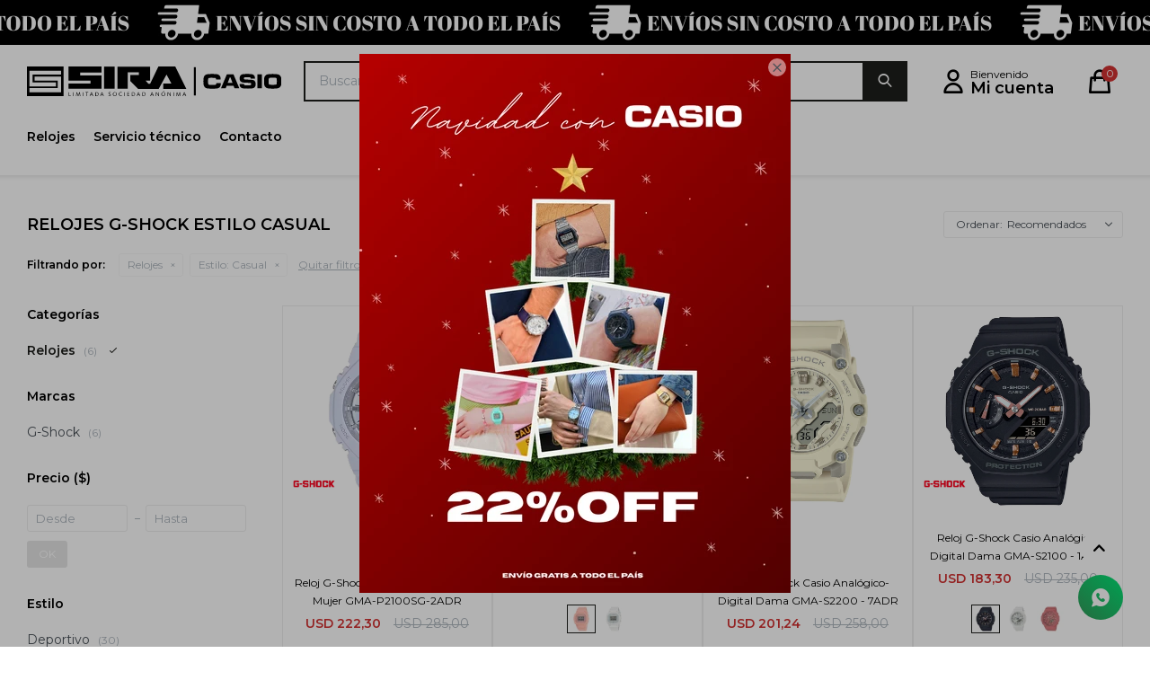

--- FILE ---
content_type: text/html; charset=utf-8
request_url: https://www.tiendacasio.sira.uy/g-shock/relojes?estilo=casual
body_size: 9323
content:
 <!DOCTYPE html> <html lang="es" class="no-js"> <head itemscope itemtype="http://schema.org/WebSite"> <meta charset="utf-8" /> <script> const GOOGLE_MAPS_CHANNEL_ID = '37'; </script> <link rel='preconnect' href='https://f.fcdn.app' /> <link rel='preconnect' href='https://fonts.googleapis.com' /> <link rel='preconnect' href='https://www.facebook.com' /> <link rel='preconnect' href='https://www.google-analytics.com' /> <link rel="dns-prefetch" href="https://cdnjs.cloudflare.com" /> <title itemprop='name'>Relojes G-Shock Estilo Casual — Sira</title> <meta name="description" content="Relojes" /> <meta name="keywords" content="Relojes" /> <link itemprop="url" rel="canonical" href="https://www.tiendacasio.sira.uy/g-shock/relojes?estilo=casual" /> <meta property="og:title" content="Relojes G-Shock Estilo Casual — Sira" /><meta property="og:description" content="Relojes" /><meta property="og:type" content="website" /><meta property="og:image" content="https://www.tiendacasio.sira.uy/public/web/img/logo-og.png"/><meta property="og:url" content="https://www.tiendacasio.sira.uy/g-shock/relojes?estilo=casual" /><meta property="og:site_name" content="Sira" /> <meta name='twitter:description' content='Relojes' /> <meta name='twitter:image' content='https://www.tiendacasio.sira.uy/public/web/img/logo-og.png' /> <meta name='twitter:url' content='https://www.tiendacasio.sira.uy/g-shock/relojes?estilo=casual' /> <meta name='twitter:card' content='summary' /> <meta name='twitter:title' content='Relojes G-Shock Estilo Casual — Sira' /> <script>document.getElementsByTagName('html')[0].setAttribute('class', 'js ' + ('ontouchstart' in window || navigator.msMaxTouchPoints ? 'is-touch' : 'no-touch'));</script> <script> var FN_TC = { M1 : 42, M2 : 1 }; </script> <script>window.dataLayer = window.dataLayer || [];var _tmData = {"fbPixel":"","hotJar":"","zopimId":"","app":"web"};</script> <script>(function(w,d,s,l,i){w[l]=w[l]||[];w[l].push({'gtm.start': new Date().getTime(),event:'gtm.js'});var f=d.getElementsByTagName(s)[0], j=d.createElement(s),dl=l!='dataLayer'?'&l='+l:'';j.setAttribute('defer', 'defer');j.src= 'https://www.googletagmanager.com/gtm.js?id='+i+dl;f.parentNode.insertBefore(j,f); })(window,document,'script','dataLayer','GTM-NS394TT');</script> <meta id='viewportMetaTag' name="viewport" content="width=device-width, initial-scale=1.0, maximum-scale=1,user-scalable=no"> <link rel="shortcut icon" href="https://f.fcdn.app/assets/commerce/www.tiendacasio.sira.uy/548a_d4d1/public/web/favicon.ico" /> <link rel="apple-itouch-icon" href="https://f.fcdn.app/assets/commerce/www.tiendacasio.sira.uy/d37f_51a8/public/web/favicon.png" /> <link rel="preconnect" href="https://fonts.googleapis.com"> <link rel="preconnect" href="https://fonts.gstatic.com" crossorigin> <link href="https://fonts.googleapis.com/css2?family=Montserrat:wght@400;600&display=swap" rel="stylesheet"> <link href="https://f.fcdn.app/assets/commerce/www.tiendacasio.sira.uy/0000_2c3c/s.22130536119107325132312670335579.css" rel="stylesheet"/> <script src="https://f.fcdn.app/assets/commerce/www.tiendacasio.sira.uy/0000_2c3c/s.31351403529825358651535187273344.js"></script> <!--[if lt IE 9]> <script type="text/javascript" src="https://cdnjs.cloudflare.com/ajax/libs/html5shiv/3.7.3/html5shiv.js"></script> <![endif]--> <link rel="manifest" href="https://f.fcdn.app/assets/manifest.json" /> </head> <body id='pgCatalogo' class='compraSlide compraLeft filtrosFixed fichaMobileFixedActions pc-g-shock items4'> <noscript><iframe src="https://www.googletagmanager.com/ns.html?id=GTM-NS394TT" height="0" width="0" style="display:none;visibility:hidden"></iframe></noscript> <div data-id="118" data-area="Top" class="banner"><a data-track-categ='Banners' data-track-action='Top' data-track-label='Envíos gratis' href='/relojes'><picture><source media="(min-width: 1280px)" srcset="//f.fcdn.app/imgs/93d826/www.tiendacasio.sira.uy/casiuy/d614/webp/recursos/332/1920x50/1920x50.png" width='1920' height='50' ><source media="(max-width: 1279px) and (min-width: 1024px)" srcset="//f.fcdn.app/imgs/faa525/www.tiendacasio.sira.uy/casiuy/b000/webp/recursos/333/1280x50/1280x50.png" width='1280' height='50' ><source media="(max-width: 640px) AND (orientation: portrait)" srcset="//f.fcdn.app/imgs/68dab7/www.tiendacasio.sira.uy/casiuy/37cf/webp/recursos/335/640x70/640x70.png" width='640' height='70' ><source media="(max-width: 1023px)" srcset="//f.fcdn.app/imgs/99b77b/www.tiendacasio.sira.uy/casiuy/d6bc/webp/recursos/334/1024x50/1024x50.png" width='1024' height='50' ><img src="//f.fcdn.app/imgs/93d826/www.tiendacasio.sira.uy/casiuy/d614/webp/recursos/332/1920x50/1920x50.png" alt="Envíos gratis" width='1920' height='50' ></picture></a></div> <div id="pre"> <div id="wrapper"> <header id="header" role="banner"> <div class="cnt"> <div id="logo"><a href="/"><img src="https://f.fcdn.app/assets/commerce/www.tiendacasio.sira.uy/8760_93a8/public/web/img/logo.svg" width="300" height="120" alt="Sira" /></a></div> <nav id="menu"> <ul class="lst main"> <li class="it relojes"> <a href='https://www.tiendacasio.sira.uy/relojes' target='_self' class="tit">Relojes</a> <div class="subMenu"> <div class="cnt"> <ul> <li class="hdr g-shock"> <div class="menuDesplegable"> <ul> <li><a href="https://www.tiendacasio.sira.uy/g-shock?estilo=deportivo" target="_self">Deportivo</a> </li> <li><a href="https://www.tiendacasio.sira.uy/g-shock?estilo=casual" target="_self">Casual</a> </li> </ul> <div class="banners"> </div> </div> <a target="_self" href="https://www.tiendacasio.sira.uy/g-shock" class="tit">G-Shock</a> </li> <li class="hdr baby-g"> <div class="menuDesplegable"> <ul> <li><a href="https://www.tiendacasio.sira.uy/baby-g?estilo=deportivo" target="_self">Deportivo</a> </li> <li><a href="https://www.tiendacasio.sira.uy/baby-g?estilo=casual" target="_self">Casual</a> </li> </ul> <div class="banners"> </div> </div> <a target="_self" href="https://www.tiendacasio.sira.uy/baby-g" class="tit">Baby-G</a> </li> <li class="hdr edifice"> <div class="menuDesplegable"> <ul> <li><a href="https://www.tiendacasio.sira.uy/edifice?estilo=deportivo" target="_self">Deportivo</a> </li> <li><a href="https://www.tiendacasio.sira.uy/edifice?estilo=casual" target="_self">Casual</a> </li> <li><a href="https://www.tiendacasio.sira.uy/edifice?estilo=clasico" target="_self">Clásico</a> </li> </ul> <div class="banners"> </div> </div> <a target="_self" href="https://www.tiendacasio.sira.uy/edifice" class="tit">Edifice</a> </li> <li class="hdr casio"> <div class="menuDesplegable"> <ul> <li><a href="https://www.tiendacasio.sira.uy/casio?estilo=deportivo" target="_self">Deportivo</a> </li> <li><a href="https://www.tiendacasio.sira.uy/casio?estilo=casual" target="_self">Casual</a> </li> <li><a href="https://www.tiendacasio.sira.uy/casio?estilo=retro" target="_self">Retro</a> </li> <li><a href="https://www.tiendacasio.sira.uy/casio?estilo=clasico" target="_self">Clásico</a> </li> </ul> <div class="banners"> </div> </div> <a target="_self" href="https://www.tiendacasio.sira.uy/casio" class="tit">Casio</a> </li> </ul> </div> </div> </li> <li class="it "> <a href='https://www.tiendacasio.sira.uy/servicio-tecnico' target='_self' class="tit">Servicio técnico</a> </li> <li class="it "> <a href='https://www.tiendacasio.sira.uy/contacto' target='_self' class="tit">Contacto</a> </li> </ul> </nav> <div class="toolsItem frmBusqueda" data-version='1'> <button type="button" class="btnItem btnMostrarBuscador"> <span class="ico"></span> <span class="txt"></span> </button> <form action="/catalogo"> <div class="cnt"> <span class="btnCerrar"> <span class="ico"></span> <span class="txt"></span> </span> <label class="lbl"> <b>Buscar productos</b> <input maxlength="48" required="" autocomplete="off" type="search" name="q" placeholder="Buscar productos..." /> </label> <button class="btnBuscar" type="submit"> <span class="ico"></span> <span class="txt"></span> </button> </div> </form> </div> <div class="toolsItem accesoMiCuentaCnt" data-logged="off" data-version='1'> <a href="/mi-cuenta" class="btnItem btnMiCuenta"> <span class="ico"></span> <span class="txt"></span> <span class="usuario"> <span class="nombre"></span> <span class="apellido"></span> </span> </a> <div class="miCuentaMenu"> <ul class="lst"> <li class="it"><a href='/mi-cuenta/mis-datos' class="tit" >Mis datos</a></li> <li class="it"><a href='/mi-cuenta/direcciones' class="tit" >Mis direcciones</a></li> <li class="it"><a href='/mi-cuenta/compras' class="tit" >Mis compras</a></li> <li class="it"><a href='/mi-cuenta/wish-list' class="tit" >Wish List</a></li> <li class="it itSalir"><a href='/salir' class="tit" >Salir</a></li> </ul> </div> </div> <div id="miCompra" data-show="off" data-fn="fnMiCompra" class="toolsItem" data-version="1"> </div> <div id="infoTop"> </div> <a id="btnMainMenuMobile" href="javascript:mainMenuMobile.show();"><span class="ico">&#59421;</span><span class="txt">Menú</span></a> </div> </header> <!-- end:header --> <div data-id="118" data-area="Top" class="banner"><a data-track-categ='Banners' data-track-action='Top' data-track-label='Envíos gratis' href='/relojes'><picture><source media="(min-width: 1280px)" srcset="//f.fcdn.app/imgs/93d826/www.tiendacasio.sira.uy/casiuy/d614/webp/recursos/332/1920x50/1920x50.png" width='1920' height='50' ><source media="(max-width: 1279px) and (min-width: 1024px)" srcset="//f.fcdn.app/imgs/faa525/www.tiendacasio.sira.uy/casiuy/b000/webp/recursos/333/1280x50/1280x50.png" width='1280' height='50' ><source media="(max-width: 640px) AND (orientation: portrait)" srcset="//f.fcdn.app/imgs/68dab7/www.tiendacasio.sira.uy/casiuy/37cf/webp/recursos/335/640x70/640x70.png" width='640' height='70' ><source media="(max-width: 1023px)" srcset="//f.fcdn.app/imgs/99b77b/www.tiendacasio.sira.uy/casiuy/d6bc/webp/recursos/334/1024x50/1024x50.png" width='1024' height='50' ><img src="//f.fcdn.app/imgs/93d826/www.tiendacasio.sira.uy/casiuy/d614/webp/recursos/332/1920x50/1920x50.png" alt="Envíos gratis" width='1920' height='50' ></picture></a></div> <div id="central" data-catalogo="on" data-tit="Relojes G-Shock Estilo Casual " data-url="https://www.tiendacasio.sira.uy/g-shock/relojes?estilo=casual" data-total="6" data-pc="g-shock"> <div id="wrapperFicha"></div> <div class='hdr'> <h1 class="tit">Relojes G-Shock Estilo Casual</h1> <div class="tools"> <span class="btn btn01 btnMostrarFiltros" title="Filtrar productos"></span> <div class="orden"><select name='ord' class="custom" id='cboOrdenCatalogo' data-pred="rec" ><option value="rec" selected="selected" >Recomendados</option><option value="new" >Recientes</option><option value="cat" >Categoría</option><option value="pra" >Menor precio</option><option value="prd" >Mayor precio</option></select></div> </div> </div> <div id="catalogoFiltrosSeleccionados"><strong class=tit>Filtrando por:</strong><a rel="nofollow" href="https://www.tiendacasio.sira.uy/g-shock?estilo=casual" title="Quitar" class="it" data-tipo="categoria">Relojes</a><a rel="nofollow" href="https://www.tiendacasio.sira.uy/g-shock/relojes" title="Quitar" class="it" data-tipo="caracteristica"><span class="nom">Estilo:</span> Casual</a><a rel="nofollow" href="https://www.tiendacasio.sira.uy/g-shock" class="btnLimpiarFiltros">Quitar filtros</a></div> <section id="main" role="main"> <div id='catalogoProductos' class='articleList aListProductos ' data-tot='6' data-totAbs='6' data-cargarVariantes='1'><div class='it rebajado descuento grp3 grp4 grp5 grp8 grp9 grp16 grp18 grp20 grp21' data-disp='1' data-codProd='GMA-P2100SG-2ADR' data-codVar='GMA-P2100SG-2ADR' data-im='//f.fcdn.app/imgs/e9f67b/www.tiendacasio.sira.uy/casiuy/aa11/webp/catalogo/GMA-P2100SG-2ADR_GMA-P2100SG-2ADR_0/40x40/reloj-g-shock-casio-analogico-para-mujer-gma-p2100sg-2adr-reloj-g-shock-casio-analogico-para-mujer-gma-p2100sg-2adr.jpg'><div class='cnt'><a class="img" href="https://www.tiendacasio.sira.uy/catalogo/reloj-g-shock-casio-analogico-para-mujer-gma-p2100sg-2adr_GMA-P2100SG-2ADR_GMA-P2100SG-2ADR" title="Reloj G-Shock Casio Analógico para Mujer GMA-P2100SG-2ADR"> <div class="logoMarca"><img loading='lazy' src='//f.fcdn.app/imgs/5e9661/www.tiendacasio.sira.uy/casiuy/edaf/webp/marcas/g-shock/0x0/g-shock' alt='G-Shock' /></div> <div class="cocardas"></div> <img loading='lazy' src='//f.fcdn.app/imgs/e988ce/www.tiendacasio.sira.uy/casiuy/aa11/webp/catalogo/GMA-P2100SG-2ADR_GMA-P2100SG-2ADR_1/460x460/reloj-g-shock-casio-analogico-para-mujer-gma-p2100sg-2adr-reloj-g-shock-casio-analogico-para-mujer-gma-p2100sg-2adr.jpg' alt='Reloj G-Shock Casio Analógico para Mujer GMA-P2100SG-2ADR Reloj G-Shock Casio Analógico para Mujer GMA-P2100SG-2ADR' width='460' height='460' /> <span data-fn="fnLoadImg" data-src="//f.fcdn.app/imgs/55fc53/www.tiendacasio.sira.uy/casiuy/22be/webp/catalogo/GMA-P2100SG-2ADR_GMA-P2100SG-2ADR_2/460x460/reloj-g-shock-casio-analogico-para-mujer-gma-p2100sg-2adr-reloj-g-shock-casio-analogico-para-mujer-gma-p2100sg-2adr.jpg" data-alt="" data-w="460" data-h="460"></span> </a> <div class="info"> <a class="tit" href="https://www.tiendacasio.sira.uy/catalogo/reloj-g-shock-casio-analogico-para-mujer-gma-p2100sg-2adr_GMA-P2100SG-2ADR_GMA-P2100SG-2ADR" title="Reloj G-Shock Casio Analógico para Mujer GMA-P2100SG-2ADR"><h2>Reloj G-Shock Casio Analógico para Mujer GMA-P2100SG-2ADR</h2></a> <div class="precios"> <strong class="precio venta"><span class="sim">USD</span> <span class="monto">222,30</span></strong> <del class="precio lista"><span class="sim">USD</span> <span class="monto">285,00</span></del> </div> <span class="porcRebaja"><span class="aux"><span class=int>22</span></span></span> <button class="btn btn01 btnComprar" onclick="miCompra.agregarArticulo('1:GMA-P2100SG-2ADR:GMA-P2100SG-2ADR:U:1',1)" data-sku="1:GMA-P2100SG-2ADR:GMA-P2100SG-2ADR:U:1"><span></span></button> <div class="variantes"></div> <!--<div class="marca">G-Shock</div>--> <!--<div class="desc">Imprégnese del resplandor de un reloj. Comenzamos con el GMA-P2100, una versión aún más compacta de la popular combinación digital-analógica del GMA-S2100, y ajustamos la longitud de la correa para adaptarse mejor a muñecas más delgadas.</div>--> </div><input type="hidden" class="json" style="display:none" value="{&quot;sku&quot;:{&quot;fen&quot;:&quot;1:GMA-P2100SG-2ADR:GMA-P2100SG-2ADR:U:1&quot;,&quot;com&quot;:&quot;GMA-P2100SG-2ADR::U&quot;},&quot;producto&quot;:{&quot;codigo&quot;:&quot;GMA-P2100SG-2ADR&quot;,&quot;nombre&quot;:&quot;Reloj G-Shock Casio Anal\u00f3gico para Mujer GMA-P2100SG-2ADR&quot;,&quot;categoria&quot;:&quot;Relojes&quot;,&quot;marca&quot;:&quot;G-Shock&quot;},&quot;variante&quot;:{&quot;codigo&quot;:&quot;GMA-P2100SG-2ADR&quot;,&quot;codigoCompleto&quot;:&quot;GMA-P2100SG-2ADRGMA-P2100SG-2ADR&quot;,&quot;nombre&quot;:&quot;Reloj G-Shock Casio Anal\u00f3gico para Mujer GMA-P2100SG-2ADR&quot;,&quot;nombreCompleto&quot;:&quot;Reloj G-Shock Casio Anal\u00f3gico para Mujer GMA-P2100SG-2ADR&quot;,&quot;img&quot;:{&quot;u&quot;:&quot;\/\/f.fcdn.app\/imgs\/e1eb9f\/www.tiendacasio.sira.uy\/casiuy\/aa11\/webp\/catalogo\/GMA-P2100SG-2ADR_GMA-P2100SG-2ADR_1\/1024-1024\/reloj-g-shock-casio-analogico-para-mujer-gma-p2100sg-2adr-reloj-g-shock-casio-analogico-para-mujer-gma-p2100sg-2adr.jpg&quot;},&quot;url&quot;:&quot;https:\/\/www.tiendacasio.sira.uy\/catalogo\/reloj-g-shock-casio-analogico-para-mujer-gma-p2100sg-2adr_GMA-P2100SG-2ADR_GMA-P2100SG-2ADR&quot;,&quot;tieneStock&quot;:false,&quot;ordenVariante&quot;:&quot;999&quot;},&quot;nomPresentacion&quot;:&quot;Talle \u00fanico&quot;,&quot;nombre&quot;:&quot;Reloj G-Shock Casio Anal\u00f3gico para Mujer GMA-P2100SG-2ADR&quot;,&quot;nombreCompleto&quot;:&quot;Reloj G-Shock Casio Anal\u00f3gico para Mujer GMA-P2100SG-2ADR&quot;,&quot;precioMonto&quot;:222.3,&quot;moneda&quot;:{&quot;nom&quot;:&quot;M2&quot;,&quot;nro&quot;:840,&quot;cod&quot;:&quot;USD&quot;,&quot;sim&quot;:&quot;USD&quot;},&quot;sale&quot;:false,&quot;outlet&quot;:false,&quot;nuevo&quot;:false}" /></div></div><div class='it rebajado descuento grp3 grp4 grp5 grp8 grp9 grp16 grp18 grp19 grp20 grp21' data-disp='1' data-codProd='GMD-S5600BA' data-codVar='-4DR' data-im='//f.fcdn.app/imgs/fe628a/www.tiendacasio.sira.uy/casiuy/9459/webp/catalogo/GMD-S5600BA_-4DR_0/40x40/reloj-g-shock-casio-digital-dama-gmd-s5600ba-4dr.jpg'><div class='cnt'><a class="img" href="https://www.tiendacasio.sira.uy/catalogo/reloj-g-shock-casio-digital-dama-gmd-s5600ba-4dr_GMD-S5600BA_-4DR" title="Reloj G-Shock Casio Digital Dama GMD-S5600BA - 4DR"> <div class="logoMarca"><img loading='lazy' src='//f.fcdn.app/imgs/5e9661/www.tiendacasio.sira.uy/casiuy/edaf/webp/marcas/g-shock/0x0/g-shock' alt='G-Shock' /></div> <div class="cocardas"></div> <img loading='lazy' src='//f.fcdn.app/imgs/a6909d/www.tiendacasio.sira.uy/casiuy/9459/webp/catalogo/GMD-S5600BA_-4DR_1/460x460/reloj-g-shock-casio-digital-dama-gmd-s5600ba-4dr.jpg' alt='Reloj G-Shock Casio Digital Dama GMD-S5600BA 4DR' width='460' height='460' /> <span data-fn="fnLoadImg" data-src="//f.fcdn.app/imgs/10bb18/www.tiendacasio.sira.uy/casiuy/7dcc/webp/catalogo/GMD-S5600BA_-4DR_2/460x460/reloj-g-shock-casio-digital-dama-gmd-s5600ba-4dr.jpg" data-alt="" data-w="460" data-h="460"></span> </a> <div class="info"> <a class="tit" href="https://www.tiendacasio.sira.uy/catalogo/reloj-g-shock-casio-digital-dama-gmd-s5600ba-4dr_GMD-S5600BA_-4DR" title="Reloj G-Shock Casio Digital Dama GMD-S5600BA - 4DR"><h2>Reloj G-Shock Casio Digital Dama GMD-S5600BA - 4DR</h2></a> <div class="precios"> <strong class="precio venta"><span class="sim">USD</span> <span class="monto">171,60</span></strong> <del class="precio lista"><span class="sim">USD</span> <span class="monto">220,00</span></del> </div> <span class="porcRebaja"><span class="aux"><span class=int>22</span></span></span> <button class="btn btn01 btnComprar" onclick="miCompra.agregarArticulo('1:GMD-S5600BA:-4DR:U:1',1)" data-sku="1:GMD-S5600BA:-4DR:U:1"><span></span></button> <div class="variantes"></div> <!--<div class="marca">G-Shock</div>--> <!--<div class="desc">Disfrute del ajuste cómodo y sencillo de una versión más delgada y compacta del icónico DW-5600 G-SHOCK. Agregue un toque versátil de estilo casual con un excelente reloj para las últimas tendencias en populares combinaciones de colores monocromáticos.</div>--> </div><input type="hidden" class="json" style="display:none" value="{&quot;sku&quot;:{&quot;fen&quot;:&quot;1:GMD-S5600BA:-4DR:U:1&quot;,&quot;com&quot;:&quot;GMD-S5600BA:-4DR:U&quot;},&quot;producto&quot;:{&quot;codigo&quot;:&quot;GMD-S5600BA&quot;,&quot;nombre&quot;:&quot;Reloj G-Shock Casio Digital Dama GMD-S5600BA&quot;,&quot;categoria&quot;:&quot;Relojes&quot;,&quot;marca&quot;:&quot;G-Shock&quot;},&quot;variante&quot;:{&quot;codigo&quot;:&quot;-4DR&quot;,&quot;codigoCompleto&quot;:&quot;GMD-S5600BA-4DR&quot;,&quot;nombre&quot;:&quot;4DR&quot;,&quot;nombreCompleto&quot;:&quot;Reloj G-Shock Casio Digital Dama GMD-S5600BA - 4DR&quot;,&quot;img&quot;:{&quot;u&quot;:&quot;\/\/f.fcdn.app\/imgs\/889118\/www.tiendacasio.sira.uy\/casiuy\/9459\/webp\/catalogo\/GMD-S5600BA_-4DR_1\/1024-1024\/reloj-g-shock-casio-digital-dama-gmd-s5600ba-4dr.jpg&quot;},&quot;url&quot;:&quot;https:\/\/www.tiendacasio.sira.uy\/catalogo\/reloj-g-shock-casio-digital-dama-gmd-s5600ba-4dr_GMD-S5600BA_-4DR&quot;,&quot;tieneStock&quot;:false,&quot;ordenVariante&quot;:&quot;999&quot;},&quot;nomPresentacion&quot;:&quot;Talle \u00fanico&quot;,&quot;nombre&quot;:&quot;Reloj G-Shock Casio Digital Dama GMD-S5600BA - 4DR&quot;,&quot;nombreCompleto&quot;:&quot;Reloj G-Shock Casio Digital Dama GMD-S5600BA - 4DR&quot;,&quot;precioMonto&quot;:171.6,&quot;moneda&quot;:{&quot;nom&quot;:&quot;M2&quot;,&quot;nro&quot;:840,&quot;cod&quot;:&quot;USD&quot;,&quot;sim&quot;:&quot;USD&quot;},&quot;sale&quot;:false,&quot;outlet&quot;:false,&quot;nuevo&quot;:false}" /></div></div><div class='it rebajado descuento grp3 grp4 grp5 grp8 grp9 grp14 grp16 grp18 grp19 grp20 grp21' data-disp='1' data-codProd='GMA-S2200' data-codVar='-7ADR' data-im='//f.fcdn.app/imgs/207e02/www.tiendacasio.sira.uy/casiuy/9e09/webp/catalogo/GMA-S2200_-7ADR_0/40x40/reloj-g-shock-casio-analogico-digital-dama-gma-s2200-7adr.jpg'><div class='cnt'><a class="img" href="https://www.tiendacasio.sira.uy/catalogo/reloj-g-shock-casio-analogico-digital-dama-gma-s2200-7adr_GMA-S2200_-7ADR" title="Reloj G-Shock Casio Analógico-Digital Dama GMA-S2200 - 7ADR"> <div class="logoMarca"><img loading='lazy' src='//f.fcdn.app/imgs/5e9661/www.tiendacasio.sira.uy/casiuy/edaf/webp/marcas/g-shock/0x0/g-shock' alt='G-Shock' /></div> <div class="cocardas"></div> <img loading='lazy' src='//f.fcdn.app/imgs/c4006e/www.tiendacasio.sira.uy/casiuy/9e09/webp/catalogo/GMA-S2200_-7ADR_1/460x460/reloj-g-shock-casio-analogico-digital-dama-gma-s2200-7adr.jpg' alt='Reloj G-Shock Casio Analógico-Digital Dama GMA-S2200 7ADR' width='460' height='460' /> <span data-fn="fnLoadImg" data-src="//f.fcdn.app/imgs/3ee81d/www.tiendacasio.sira.uy/casiuy/e1a0/webp/catalogo/GMA-S2200_-7ADR_2/460x460/reloj-g-shock-casio-analogico-digital-dama-gma-s2200-7adr.jpg" data-alt="" data-w="460" data-h="460"></span> </a> <div class="info"> <a class="tit" href="https://www.tiendacasio.sira.uy/catalogo/reloj-g-shock-casio-analogico-digital-dama-gma-s2200-7adr_GMA-S2200_-7ADR" title="Reloj G-Shock Casio Analógico-Digital Dama GMA-S2200 - 7ADR"><h2>Reloj G-Shock Casio Analógico-Digital Dama GMA-S2200 - 7ADR</h2></a> <div class="precios"> <strong class="precio venta"><span class="sim">USD</span> <span class="monto">201,24</span></strong> <del class="precio lista"><span class="sim">USD</span> <span class="monto">258,00</span></del> </div> <span class="porcRebaja"><span class="aux"><span class=int>22</span></span></span> <button class="btn btn01 btnComprar" onclick="miCompra.agregarArticulo('1:GMA-S2200:-7ADR:U:1',1)" data-sku="1:GMA-S2200:-7ADR:U:1"><span></span></button> <div class="variantes"></div> <!--<div class="marca">G-Shock</div>--> <!--<div class="desc">La moda urbana al aire libre se combina con esquemas de colores monocromáticos sutiles y un diseño sobresaliente. Con agujas analógicas y pantalla digital, con una carcasa ligeramente más pequeña y un diseño más delgado para un ajuste más cómodo.</div>--> </div><input type="hidden" class="json" style="display:none" value="{&quot;sku&quot;:{&quot;fen&quot;:&quot;1:GMA-S2200:-7ADR:U:1&quot;,&quot;com&quot;:&quot;GMA-S2200:-7ADR:U&quot;},&quot;producto&quot;:{&quot;codigo&quot;:&quot;GMA-S2200&quot;,&quot;nombre&quot;:&quot;Reloj G-Shock Casio Anal\u00f3gico-Digital Dama GMA-S2200&quot;,&quot;categoria&quot;:&quot;Relojes&quot;,&quot;marca&quot;:&quot;G-Shock&quot;},&quot;variante&quot;:{&quot;codigo&quot;:&quot;-7ADR&quot;,&quot;codigoCompleto&quot;:&quot;GMA-S2200-7ADR&quot;,&quot;nombre&quot;:&quot;7ADR&quot;,&quot;nombreCompleto&quot;:&quot;Reloj G-Shock Casio Anal\u00f3gico-Digital Dama GMA-S2200 - 7ADR&quot;,&quot;img&quot;:{&quot;u&quot;:&quot;\/\/f.fcdn.app\/imgs\/f2eb62\/www.tiendacasio.sira.uy\/casiuy\/9e09\/webp\/catalogo\/GMA-S2200_-7ADR_1\/1024-1024\/reloj-g-shock-casio-analogico-digital-dama-gma-s2200-7adr.jpg&quot;},&quot;url&quot;:&quot;https:\/\/www.tiendacasio.sira.uy\/catalogo\/reloj-g-shock-casio-analogico-digital-dama-gma-s2200-7adr_GMA-S2200_-7ADR&quot;,&quot;tieneStock&quot;:false,&quot;ordenVariante&quot;:&quot;999&quot;},&quot;nomPresentacion&quot;:&quot;Talle \u00fanico&quot;,&quot;nombre&quot;:&quot;Reloj G-Shock Casio Anal\u00f3gico-Digital Dama GMA-S2200 - 7ADR&quot;,&quot;nombreCompleto&quot;:&quot;Reloj G-Shock Casio Anal\u00f3gico-Digital Dama GMA-S2200 - 7ADR&quot;,&quot;precioMonto&quot;:201.24,&quot;moneda&quot;:{&quot;nom&quot;:&quot;M2&quot;,&quot;nro&quot;:840,&quot;cod&quot;:&quot;USD&quot;,&quot;sim&quot;:&quot;USD&quot;},&quot;sale&quot;:false,&quot;outlet&quot;:false,&quot;nuevo&quot;:false}" /></div></div><div class='it rebajado descuento grp1 grp3 grp4 grp5 grp8 grp9 grp16 grp18 grp19 grp20 grp21' data-disp='1' data-codProd='GMA-S2100' data-codVar='-1ADR' data-im='//f.fcdn.app/imgs/482a44/www.tiendacasio.sira.uy/casiuy/1e70/webp/catalogo/GMA-S2100_-1ADR_0/40x40/reloj-g-shock-casio-analogico-digital-dama-gma-s2100-1adr.jpg'><div class='cnt'><a class="img" href="https://www.tiendacasio.sira.uy/catalogo/reloj-g-shock-casio-analogico-digital-dama-gma-s2100-1adr_GMA-S2100_-1ADR" title="Reloj G-Shock Casio Analógico-Digital Dama GMA-S2100 - 1ADR"> <div class="logoMarca"><img loading='lazy' src='//f.fcdn.app/imgs/5e9661/www.tiendacasio.sira.uy/casiuy/edaf/webp/marcas/g-shock/0x0/g-shock' alt='G-Shock' /></div> <div class="cocardas"></div> <img loading='lazy' src='//f.fcdn.app/imgs/dc391b/www.tiendacasio.sira.uy/casiuy/1e70/webp/catalogo/GMA-S2100_-1ADR_1/460x460/reloj-g-shock-casio-analogico-digital-dama-gma-s2100-1adr.jpg' alt='Reloj G-Shock Casio Analógico-Digital Dama GMA-S2100 1ADR' width='460' height='460' /> <span data-fn="fnLoadImg" data-src="//f.fcdn.app/imgs/47c867/www.tiendacasio.sira.uy/casiuy/0ffc/webp/catalogo/GMA-S2100_-1ADR_2/460x460/reloj-g-shock-casio-analogico-digital-dama-gma-s2100-1adr.jpg" data-alt="" data-w="460" data-h="460"></span> </a> <div class="info"> <a class="tit" href="https://www.tiendacasio.sira.uy/catalogo/reloj-g-shock-casio-analogico-digital-dama-gma-s2100-1adr_GMA-S2100_-1ADR" title="Reloj G-Shock Casio Analógico-Digital Dama GMA-S2100 - 1ADR"><h2>Reloj G-Shock Casio Analógico-Digital Dama GMA-S2100 - 1ADR</h2></a> <div class="precios"> <strong class="precio venta"><span class="sim">USD</span> <span class="monto">183,30</span></strong> <del class="precio lista"><span class="sim">USD</span> <span class="monto">235,00</span></del> </div> <span class="porcRebaja"><span class="aux"><span class=int>22</span></span></span> <button class="btn btn01 btnComprar" onclick="miCompra.agregarArticulo('1:GMA-S2100:-1ADR:U:1',1)" data-sku="1:GMA-S2100:-1ADR:U:1"><span></span></button> <div class="variantes"></div> <!--<div class="marca">G-Shock</div>--> <!--<div class="desc">De los resistentes G-SHOCK que están en constante evolución en una búsqueda incesante de fuerza, esta versión reducida del popular modelo GA-2100 tiene un diseño simple y delgado con una estructura resiste.</div>--> </div><input type="hidden" class="json" style="display:none" value="{&quot;sku&quot;:{&quot;fen&quot;:&quot;1:GMA-S2100:-1ADR:U:1&quot;,&quot;com&quot;:&quot;GMA-S2100:-1ADR:U&quot;},&quot;producto&quot;:{&quot;codigo&quot;:&quot;GMA-S2100&quot;,&quot;nombre&quot;:&quot;Reloj G-Shock Casio Anal\u00f3gico-Digital Dama GMA-S2100&quot;,&quot;categoria&quot;:&quot;Relojes&quot;,&quot;marca&quot;:&quot;G-Shock&quot;},&quot;variante&quot;:{&quot;codigo&quot;:&quot;-1ADR&quot;,&quot;codigoCompleto&quot;:&quot;GMA-S2100-1ADR&quot;,&quot;nombre&quot;:&quot;1ADR&quot;,&quot;nombreCompleto&quot;:&quot;Reloj G-Shock Casio Anal\u00f3gico-Digital Dama GMA-S2100 - 1ADR&quot;,&quot;img&quot;:{&quot;u&quot;:&quot;\/\/f.fcdn.app\/imgs\/5a4bfe\/www.tiendacasio.sira.uy\/casiuy\/1e70\/webp\/catalogo\/GMA-S2100_-1ADR_1\/1024-1024\/reloj-g-shock-casio-analogico-digital-dama-gma-s2100-1adr.jpg&quot;},&quot;url&quot;:&quot;https:\/\/www.tiendacasio.sira.uy\/catalogo\/reloj-g-shock-casio-analogico-digital-dama-gma-s2100-1adr_GMA-S2100_-1ADR&quot;,&quot;tieneStock&quot;:false,&quot;ordenVariante&quot;:&quot;999&quot;},&quot;nomPresentacion&quot;:&quot;Talle \u00fanico&quot;,&quot;nombre&quot;:&quot;Reloj G-Shock Casio Anal\u00f3gico-Digital Dama GMA-S2100 - 1ADR&quot;,&quot;nombreCompleto&quot;:&quot;Reloj G-Shock Casio Anal\u00f3gico-Digital Dama GMA-S2100 - 1ADR&quot;,&quot;precioMonto&quot;:183.3,&quot;moneda&quot;:{&quot;nom&quot;:&quot;M2&quot;,&quot;nro&quot;:840,&quot;cod&quot;:&quot;USD&quot;,&quot;sim&quot;:&quot;USD&quot;},&quot;sale&quot;:false,&quot;outlet&quot;:false,&quot;nuevo&quot;:false}" /></div></div><div class='it rebajado descuento grp3 grp4 grp5 grp8 grp9 grp16 grp18 grp19 grp20 grp21' data-disp='1' data-codProd='GW-B5600BP-1DR' data-codVar='GW-B5600BP-1DR' data-im='//f.fcdn.app/imgs/f19a12/www.tiendacasio.sira.uy/casiuy/6c70/webp/catalogo/GW-B5600BP-1DR_GW-B5600BP-1DR_0/40x40/reloj-g-shock-casio-bluetooth-hombre-gw-b5600bp-1dr-reloj-g-shock-casio-bluetooth-hombre-gw-b5600bp-1dr.jpg'><div class='cnt'><a class="img" href="https://www.tiendacasio.sira.uy/catalogo/reloj-g-shock-casio-bluetooth-hombre-gw-b5600bp-1dr_GW-B5600BP-1DR_GW-B5600BP-1DR" title="Reloj G-Shock Casio Bluetooth Hombre GW-B5600BP-1DR"> <div class="logoMarca"><img loading='lazy' src='//f.fcdn.app/imgs/5e9661/www.tiendacasio.sira.uy/casiuy/edaf/webp/marcas/g-shock/0x0/g-shock' alt='G-Shock' /></div> <div class="cocardas"></div> <img loading='lazy' src='//f.fcdn.app/imgs/47694b/www.tiendacasio.sira.uy/casiuy/6c70/webp/catalogo/GW-B5600BP-1DR_GW-B5600BP-1DR_1/460x460/reloj-g-shock-casio-bluetooth-hombre-gw-b5600bp-1dr-reloj-g-shock-casio-bluetooth-hombre-gw-b5600bp-1dr.jpg' alt='Reloj G-Shock Casio Bluetooth Hombre GW-B5600BP-1DR Reloj G-Shock Casio Bluetooth Hombre GW-B5600BP-1DR' width='460' height='460' /> <span data-fn="fnLoadImg" data-src="//f.fcdn.app/imgs/ff071b/www.tiendacasio.sira.uy/casiuy/1964/webp/catalogo/GW-B5600BP-1DR_GW-B5600BP-1DR_2/460x460/reloj-g-shock-casio-bluetooth-hombre-gw-b5600bp-1dr-reloj-g-shock-casio-bluetooth-hombre-gw-b5600bp-1dr.jpg" data-alt="" data-w="460" data-h="460"></span> </a> <div class="info"> <a class="tit" href="https://www.tiendacasio.sira.uy/catalogo/reloj-g-shock-casio-bluetooth-hombre-gw-b5600bp-1dr_GW-B5600BP-1DR_GW-B5600BP-1DR" title="Reloj G-Shock Casio Bluetooth Hombre GW-B5600BP-1DR"><h2>Reloj G-Shock Casio Bluetooth Hombre GW-B5600BP-1DR</h2></a> <div class="precios"> <strong class="precio venta"><span class="sim">USD</span> <span class="monto">237,90</span></strong> <del class="precio lista"><span class="sim">USD</span> <span class="monto">305,00</span></del> </div> <span class="porcRebaja"><span class="aux"><span class=int>22</span></span></span> <button class="btn btn01 btnComprar" onclick="miCompra.agregarArticulo('1:GW-B5600BP-1DR:GW-B5600BP-1DR:U:1',1)" data-sku="1:GW-B5600BP-1DR:GW-B5600BP-1DR:U:1"><span></span></button> <div class="variantes"></div> <!--<div class="marca">G-Shock</div>--> <!--<div class="desc">Reloj casual de la serie Paisley Blue con el icónico patrón popularizado por el estilo práctico de la bandana.</div>--> </div><input type="hidden" class="json" style="display:none" value="{&quot;sku&quot;:{&quot;fen&quot;:&quot;1:GW-B5600BP-1DR:GW-B5600BP-1DR:U:1&quot;,&quot;com&quot;:&quot;GW-B5600BP-1DR::U&quot;},&quot;producto&quot;:{&quot;codigo&quot;:&quot;GW-B5600BP-1DR&quot;,&quot;nombre&quot;:&quot;Reloj G-Shock Casio Bluetooth Hombre GW-B5600BP-1DR&quot;,&quot;categoria&quot;:&quot;Relojes&quot;,&quot;marca&quot;:&quot;G-Shock&quot;},&quot;variante&quot;:{&quot;codigo&quot;:&quot;GW-B5600BP-1DR&quot;,&quot;codigoCompleto&quot;:&quot;GW-B5600BP-1DRGW-B5600BP-1DR&quot;,&quot;nombre&quot;:&quot;Reloj G-Shock Casio Bluetooth Hombre GW-B5600BP-1DR&quot;,&quot;nombreCompleto&quot;:&quot;Reloj G-Shock Casio Bluetooth Hombre GW-B5600BP-1DR&quot;,&quot;img&quot;:{&quot;u&quot;:&quot;\/\/f.fcdn.app\/imgs\/fce963\/www.tiendacasio.sira.uy\/casiuy\/6c70\/webp\/catalogo\/GW-B5600BP-1DR_GW-B5600BP-1DR_1\/1024-1024\/reloj-g-shock-casio-bluetooth-hombre-gw-b5600bp-1dr-reloj-g-shock-casio-bluetooth-hombre-gw-b5600bp-1dr.jpg&quot;},&quot;url&quot;:&quot;https:\/\/www.tiendacasio.sira.uy\/catalogo\/reloj-g-shock-casio-bluetooth-hombre-gw-b5600bp-1dr_GW-B5600BP-1DR_GW-B5600BP-1DR&quot;,&quot;tieneStock&quot;:false,&quot;ordenVariante&quot;:&quot;999&quot;},&quot;nomPresentacion&quot;:&quot;Talle \u00fanico&quot;,&quot;nombre&quot;:&quot;Reloj G-Shock Casio Bluetooth Hombre GW-B5600BP-1DR&quot;,&quot;nombreCompleto&quot;:&quot;Reloj G-Shock Casio Bluetooth Hombre GW-B5600BP-1DR&quot;,&quot;precioMonto&quot;:237.9,&quot;moneda&quot;:{&quot;nom&quot;:&quot;M2&quot;,&quot;nro&quot;:840,&quot;cod&quot;:&quot;USD&quot;,&quot;sim&quot;:&quot;USD&quot;},&quot;sale&quot;:false,&quot;outlet&quot;:false,&quot;nuevo&quot;:false}" /></div></div><div class='it rebajado descuento grp3 grp4 grp5 grp8 grp9 grp15 grp16 grp18 grp20 grp21' data-disp='1' data-codProd='DW-5600BBMB-1DR' data-codVar='DW-5600BBMB-1DR' data-im='//f.fcdn.app/imgs/3b7ddd/www.tiendacasio.sira.uy/casiuy/5a28/webp/catalogo/DW-5600BBMB-1DR_DW-5600BBMB-1DR_0/40x40/reloj-g-shock-casio-digital-hombre-dw-5600bbmb-1dr-reloj-g-shock-casio-digital-hombre-dw-5600bbmb-1dr.jpg'><div class='cnt'><a class="img" href="https://www.tiendacasio.sira.uy/catalogo/reloj-g-shock-casio-digital-hombre-dw-5600bbmb-1dr_DW-5600BBMB-1DR_DW-5600BBMB-1DR" title="Reloj G-Shock Casio Digital Hombre DW-5600BBMB-1DR"> <div class="logoMarca"><img loading='lazy' src='//f.fcdn.app/imgs/5e9661/www.tiendacasio.sira.uy/casiuy/edaf/webp/marcas/g-shock/0x0/g-shock' alt='G-Shock' /></div> <div class="cocardas"></div> <img loading='lazy' src='//f.fcdn.app/imgs/95b7da/www.tiendacasio.sira.uy/casiuy/5a28/webp/catalogo/DW-5600BBMB-1DR_DW-5600BBMB-1DR_1/460x460/reloj-g-shock-casio-digital-hombre-dw-5600bbmb-1dr-reloj-g-shock-casio-digital-hombre-dw-5600bbmb-1dr.jpg' alt='Reloj G-Shock Casio Digital Hombre DW-5600BBMB-1DR Reloj G-Shock Casio Digital Hombre DW-5600BBMB-1DR' width='460' height='460' /> <span data-fn="fnLoadImg" data-src="//f.fcdn.app/imgs/b5ef52/www.tiendacasio.sira.uy/casiuy/0a49/webp/catalogo/DW-5600BBMB-1DR_DW-5600BBMB-1DR_2/460x460/reloj-g-shock-casio-digital-hombre-dw-5600bbmb-1dr-reloj-g-shock-casio-digital-hombre-dw-5600bbmb-1dr.jpg" data-alt="" data-w="460" data-h="460"></span> </a> <div class="info"> <a class="tit" href="https://www.tiendacasio.sira.uy/catalogo/reloj-g-shock-casio-digital-hombre-dw-5600bbmb-1dr_DW-5600BBMB-1DR_DW-5600BBMB-1DR" title="Reloj G-Shock Casio Digital Hombre DW-5600BBMB-1DR"><h2>Reloj G-Shock Casio Digital Hombre DW-5600BBMB-1DR</h2></a> <div class="precios"> <strong class="precio venta"><span class="sim">USD</span> <span class="monto">132,60</span></strong> <del class="precio lista"><span class="sim">USD</span> <span class="monto">170,00</span></del> </div> <span class="porcRebaja"><span class="aux"><span class=int>22</span></span></span> <button class="btn btn01 btnComprar" onclick="miCompra.agregarArticulo('1:DW-5600BBMB-1DR:DW-5600BBMB-1DR:U:1',1)" data-sku="1:DW-5600BBMB-1DR:DW-5600BBMB-1DR:U:1"><span></span></button> <div class="variantes"></div> <!--<div class="marca">G-Shock</div>--> <!--<div class="desc">La deposición de vapor de vidrio crea una esfera metálica que irradia individualidad, acentuada con botones laterales y hebilla metálicos para lograr una apariencia sofisticada y especial.</div>--> </div><input type="hidden" class="json" style="display:none" value="{&quot;sku&quot;:{&quot;fen&quot;:&quot;1:DW-5600BBMB-1DR:DW-5600BBMB-1DR:U:1&quot;,&quot;com&quot;:&quot;DW-5600BBMB-1DR::U&quot;},&quot;producto&quot;:{&quot;codigo&quot;:&quot;DW-5600BBMB-1DR&quot;,&quot;nombre&quot;:&quot;Reloj G-Shock Casio Digital Hombre DW-5600BBMB-1DR&quot;,&quot;categoria&quot;:&quot;Relojes&quot;,&quot;marca&quot;:&quot;G-Shock&quot;},&quot;variante&quot;:{&quot;codigo&quot;:&quot;DW-5600BBMB-1DR&quot;,&quot;codigoCompleto&quot;:&quot;DW-5600BBMB-1DRDW-5600BBMB-1DR&quot;,&quot;nombre&quot;:&quot;Reloj G-Shock Casio Digital Hombre DW-5600BBMB-1DR&quot;,&quot;nombreCompleto&quot;:&quot;Reloj G-Shock Casio Digital Hombre DW-5600BBMB-1DR&quot;,&quot;img&quot;:{&quot;u&quot;:&quot;\/\/f.fcdn.app\/imgs\/ceb40a\/www.tiendacasio.sira.uy\/casiuy\/5a28\/webp\/catalogo\/DW-5600BBMB-1DR_DW-5600BBMB-1DR_1\/1024-1024\/reloj-g-shock-casio-digital-hombre-dw-5600bbmb-1dr-reloj-g-shock-casio-digital-hombre-dw-5600bbmb-1dr.jpg&quot;},&quot;url&quot;:&quot;https:\/\/www.tiendacasio.sira.uy\/catalogo\/reloj-g-shock-casio-digital-hombre-dw-5600bbmb-1dr_DW-5600BBMB-1DR_DW-5600BBMB-1DR&quot;,&quot;tieneStock&quot;:false,&quot;ordenVariante&quot;:&quot;999&quot;},&quot;nomPresentacion&quot;:&quot;Talle \u00fanico&quot;,&quot;nombre&quot;:&quot;Reloj G-Shock Casio Digital Hombre DW-5600BBMB-1DR&quot;,&quot;nombreCompleto&quot;:&quot;Reloj G-Shock Casio Digital Hombre DW-5600BBMB-1DR&quot;,&quot;precioMonto&quot;:132.6,&quot;moneda&quot;:{&quot;nom&quot;:&quot;M2&quot;,&quot;nro&quot;:840,&quot;cod&quot;:&quot;USD&quot;,&quot;sim&quot;:&quot;USD&quot;},&quot;sale&quot;:false,&quot;outlet&quot;:false,&quot;nuevo&quot;:false}" /></div></div></div><div class='pagination'></div> </section> <!-- end:main --> <div id="secondary" data-fn="fnScrollFiltros"> <div id="catalogoFiltros" data-fn='fnCatalogoFiltros'> <div class="cnt"> <div class="blk blkCategorias" data-codigo="categoria"> <div class="hdr"> <div class="tit">Categorías</div> </div> <div class="cnt"> <div class="lst" data-fn="agruparCategoriasFiltro"> <label data-ic="1." data-val='https://www.tiendacasio.sira.uy/g-shock/relojes?estilo=casual' title='Relojes' class='it radio sld' data-total='6'><input type='radio' name='categoria' checked data-tot='6' value='https://www.tiendacasio.sira.uy/g-shock/relojes?estilo=casual' /> <b class='tit'>Relojes <span class='tot'>(6)</span></b></label> </div> </div> </div> <div data-fn="fnBlkCaracteristica" class="blk blkCaracteristica" data-tipo="radio" data-codigo="estilo" ><div class="hdr"><div class="tit">Estilo</div></div> <div class="cnt"> <div class="lst"><label data-val='deportivo' title='Deportivo' class='it radio' data-total='30'><input type='radio' name='estilo' data-tot='30' value='deportivo' /> <b class='tit'>Deportivo <span class='tot'>(30)</span></b></label><label data-val='casual' title='Casual' class='it radio sld' data-total='6'><input type='radio' name='estilo' checked data-tot='6' value='casual' /> <b class='tit'>Casual <span class='tot'>(6)</span></b></label> </div> </div></div><div data-fn="fnBlkCaracteristica" class="blk blkCaracteristica" data-tipo="radio" data-codigo="color" ><div class="hdr"><div class="tit">Color</div></div> <div class="cnt"> <div class="lst"><label data-val='rosa' title='Rosa' class='it radio' data-total='2'><input type='radio' name='color' data-tot='2' value='rosa' /> <b class='tit'>Rosa <span class='tot'>(2)</span></b></label><label data-val='violeta' title='Violeta' class='it radio' data-total='1'><input type='radio' name='color' data-tot='1' value='violeta' /> <b class='tit'>Violeta <span class='tot'>(1)</span></b></label><label data-val='azul' title='Azul' class='it radio' data-total='1'><input type='radio' name='color' data-tot='1' value='azul' /> <b class='tit'>Azul <span class='tot'>(1)</span></b></label><label data-val='blanco' title='Blanco' class='it radio' data-total='2'><input type='radio' name='color' data-tot='2' value='blanco' /> <b class='tit'>Blanco <span class='tot'>(2)</span></b></label><label data-val='negro' title='Negro' class='it radio' data-total='3'><input type='radio' name='color' data-tot='3' value='negro' /> <b class='tit'>Negro <span class='tot'>(3)</span></b></label> </div> </div></div><div data-fn="fnBlkCaracteristica" class="blk blkCaracteristica" data-tipo="radio" data-codigo="resistencia-al-agua" ><div class="hdr"><div class="tit">Resistencia al agua</div></div> <div class="cnt"> <div class="lst"><label data-val='200-m' title='200 m' class='it radio' data-total='6'><input type='radio' name='resistencia-al-agua' data-tot='6' value='200-m' /> <b class='tit'>200 m <span class='tot'>(6)</span></b></label> </div> </div></div><div data-fn="fnBlkCaracteristica" class="blk blkCaracteristica" data-tipo="radio" data-codigo="material-correa" ><div class="hdr"><div class="tit">Material Correa</div></div> <div class="cnt"> <div class="lst"><label data-val='resina' title='Resina' class='it radio' data-total='6'><input type='radio' name='material-correa' data-tot='6' value='resina' /> <b class='tit'>Resina <span class='tot'>(6)</span></b></label> </div> </div></div><div data-fn="fnBlkCaracteristica" class="blk blkCaracteristica" data-tipo="radio" data-codigo="tipo-de-pantalla" ><div class="hdr"><div class="tit">Tipo de Pantalla</div></div> <div class="cnt"> <div class="lst"><label data-val='digital' title='Digital' class='it radio' data-total='3'><input type='radio' name='tipo-de-pantalla' data-tot='3' value='digital' /> <b class='tit'>Digital <span class='tot'>(3)</span></b></label><label data-val='analogo-digital' title='Analogo-Digital' class='it radio' data-total='3'><input type='radio' name='tipo-de-pantalla' data-tot='3' value='analogo-digital' /> <b class='tit'>Analogo-Digital <span class='tot'>(3)</span></b></label> </div> </div></div><div data-fn="fnBlkCaracteristica" class="blk blkCaracteristica" data-tipo="radio" data-codigo="seccion" ><div class="hdr"><div class="tit">Sección</div></div> <div class="cnt"> <div class="lst"><label data-val='mujer' title='Mujer' class='it radio' data-total='4'><input type='radio' name='seccion' data-tot='4' value='mujer' /> <b class='tit'>Mujer <span class='tot'>(4)</span></b></label><label data-val='hombre' title='Hombre' class='it radio' data-total='2'><input type='radio' name='seccion' data-tot='2' value='hombre' /> <b class='tit'>Hombre <span class='tot'>(2)</span></b></label> </div> </div></div> <div class="blk blkMarcas" data-codigo="marca"> <div class="hdr"> <div class="tit">Marcas</div> </div> <div class="cnt"> <div class="lst"> <label data-val='g-shock' title='G-Shock' class='it radio' data-total='6'><input type='radio' name='marca' data-tot='6' value='g-shock' /> <b class='tit'>G-Shock <span class='tot'>(6)</span></b></label> </div> </div> </div> <div class="blk blkPrecio" data-fn="fnFiltroBlkPrecio" data-codigo="precio" data-min="-1" data-max="-1"> <div class="hdr"> <div class="tit">Precio <span class="moneda">($)</span></div> </div> <div class="cnt"> <form action="" class="frm"> <div class="cnt"> <label class="lblPrecio"><b>Desde:</b> <input autocomplete="off" placeholder="Desde" type="number" min="0" name="min" value="" /></label> <label class="lblPrecio"><b>Hasta:</b> <input autocomplete="off" placeholder="Hasta" type="number" min="0" name="max" value="" /></label> <button class="btnPrecio btn btn01" type="submit">OK</button> </div> </form> </div> </div> <div style="display:none" id='filtrosOcultos'> <input id="paramQ" type="hidden" name="q" value="" /> </div> </div> <span class="btnCerrarFiltros "><span class="txt"></span></span> <span class="btnMostrarProductos btn btn01"><span class="txt"></span></span> </div> </div> <button id="subir" onclick="topFunction()"></button></div> <footer id="footer"> <div class="cnt"> <!----> <div id="historialArtVistos" data-show="off"> </div> <div class="ftrContent"> <div class="blk blkNewsletter"> <div class="hdr"> <div class="tit">Suscríbete a nuestra newsletter</div> <p>Recibe todas las novedades y ofertas de nuestra tienda.</p> </div> <div class="cnt"> <form class="frmNewsletter" action="/ajax?service=registro-newsletter"> <div class="fld-grp"> <div class="fld fldNombre"> <label class="lbl"><b>Nombre</b><input type="text" name="nombre" placeholder="Ingresa tu nombre" /></label> </div> <div class="fld fldApellido"> <label class="lbl"><b>Apellido</b><input type="text" name="apellido" placeholder="Ingresa tu apellido" /></label> </div> <div class="fld fldEmail"> <label class="lbl"><b>E-mail</b><input type="email" name="email" required placeholder="Ingresa tu e-mail" /></label> </div> </div> <div class="actions"> <button type="submit" class="btn btnSuscribirme"><span>Suscribirme</span></button> </div> </form> </div> </div> <div class="blk blkAyuda" data-fn="fnAmpliarInfoFooter"> <div class="hdr"> <div class="tit">Ayuda</div> </div> <div class="cnt"> <ul class="lst"> <li class="it "><a target="_self" class="tit" href="https://www.tiendacasio.sira.uy/">Home</a></li> </ul> </div> </div> <div class="blk blkEmpresa" data-fn="fnAmpliarInfoFooter"> <div class="hdr"> <div class="tit">Empresa</div> </div> <div class="cnt"> <ul class="lst"> <li class="it "><a target="_self" class="tit" href="https://www.tiendacasio.sira.uy/nosotros">Nosotros</a></li> <li class="it "><a target="_self" class="tit" href="https://www.tiendacasio.sira.uy/contacto">Contacto</a></li> </ul> </div> </div> <div class="blk blkCompra" data-fn="fnAmpliarInfoFooter"> <div class="hdr"> <div class="tit">Compra</div> </div> <div class="cnt"> <ul class="lst"> <li class="it "><a target="_self" class="tit" href="https://www.tiendacasio.sira.uy/como-comprar">Como Comprar</a></li> <li class="it "><a target="_self" class="tit" href="https://www.tiendacasio.sira.uy/envios-y-devoluciones">Envíos y devoluciones</a></li> <li class="it "><a target="_self" class="tit" href="https://www.tiendacasio.sira.uy/terminos-condiciones">Términos y condiciones</a></li> <li class="it "><a target="_self" class="tit" href="https://www.tiendacasio.sira.uy/preguntas-frecuentes">Preguntas Frecuentes</a></li> </ul> </div> </div> <div class="blk blkRedesSociales" data-fn="fnAmpliarInfoFooter"> <div class="hdr"> <div class="tit">Seguinos</div> </div> <div class='cnt'> <ul class="lst lstRedesSociales"> <li class="it facebook"><a href="https://www.facebook.com/CasioGShockUruguay " target="_blank" rel="external"><span class="ico">&#59392;</span><span class="txt">Facebook</span></a></li> <li class="it instagram"><a href="https://www.instagram.com/casio_watchesuybysira/" target="_blank" rel="external"><span class="ico">&#59396;</span><span class="txt">Instagram</span></a></li> <li class="it whatsapp"><a href="https://api.whatsapp.com/send?phone=598091263962" target="_blank" rel="external"><span class="ico">&#59398;</span><span class="txt">Whatsapp</span></a></li> </ul> </div> </div> <div class="sellos"> <div class="blk blkMediosDePago"> <div class="hdr"> <div class="tit">Comprá online con:</div> </div> <div class='cnt'> <ul class='lst lstMediosDePago'> <li class='it visa'><img loading="lazy" src="https://f.fcdn.app/logos/c/visa.svg" alt="visa" height="20" /></li> <li class='it master'><img loading="lazy" src="https://f.fcdn.app/logos/c/master.svg" alt="master" height="20" /></li> <li class='it oca'><img loading="lazy" src="https://f.fcdn.app/logos/c/oca.svg" alt="oca" height="20" /></li> <li class='it lider'><img loading="lazy" src="https://f.fcdn.app/logos/c/lider.svg" alt="lider" height="20" /></li> <li class='it diners'><img loading="lazy" src="https://f.fcdn.app/logos/c/diners.svg" alt="diners" height="20" /></li> <li class='it abitab'><img loading="lazy" src="https://f.fcdn.app/logos/c/abitab.svg" alt="abitab" height="20" /></li> <li class='it redpagos'><img loading="lazy" src="https://f.fcdn.app/logos/c/redpagos.svg" alt="redpagos" height="20" /></li> <li class='it mercadopago'><img loading="lazy" src="https://f.fcdn.app/logos/c/mercadopago.svg" alt="mercadopago" height="20" /></li> <li class='it ebrou'><img loading="lazy" src="https://f.fcdn.app/logos/c/ebrou.svg" alt="ebrou" height="20" /></li> <li class='it scotiabank'><img loading="lazy" src="https://f.fcdn.app/logos/c/scotiabank.svg" alt="scotiabank" height="20" /></li> <li class='it bandes'><img loading="lazy" src="https://f.fcdn.app/logos/c/bandes.svg" alt="bandes" height="20" /></li> </ul> </div> </div> <div class="blk blkMediosDeEnvio"> <div class="hdr"> <div class="tit">Entrega:</div> </div> <div class='cnt'> <ul class="lst lstMediosDeEnvio"> <li class="it 1" title="Pedidos Ya Express Montevideo Max. 2hs Compras hasta 15:00hs"><img loading='lazy' src='//f.fcdn.app/imgs/243648/www.tiendacasio.sira.uy/casiuy/c035/original/tipos-envio/68/0x0/pedidos-ya-envios.svg' alt='Pedidos Ya Express Montevideo Max. 2hs Compras hasta 15:00hs' /></li> <li class="it 2" title="Pedidos ya Coordinado dentro de Montevideo"><img loading='lazy' src='//f.fcdn.app/imgs/8c4ead/www.tiendacasio.sira.uy/casiuy/c035/original/tipos-envio/69/0x0/pedidos-ya-envios.svg' alt='Pedidos ya Coordinado dentro de Montevideo' /></li> <li class="it 3" title="Districard a Montevideo y Ciudad de la costa EN EL DIA."><img loading='lazy' src='//f.fcdn.app/imgs/57ab87/www.tiendacasio.sira.uy/casiuy/a135/original/tipos-envio/70/0x0/districad.svg' alt='Districard a Montevideo y Ciudad de la costa EN EL DIA.' /></li> <li class="it 4" title="DAC a todo el país 24 a 72 hs hábiles"><img loading='lazy' src='//f.fcdn.app/imgs/e3059f/www.tiendacasio.sira.uy/casiuy/9ef4/original/tipos-envio/71/0x0/dac.svg' alt='DAC a todo el país 24 a 72 hs hábiles' /></li> </ul> </div> </div> </div> <div class="extras"> <div class="copy">&COPY; Copyright 2025 / Sira</div> <div class="btnFenicio"><a href="https://fenicio.io?site=Sira" target="_blank" title="Powered by Fenicio eCommerce Uruguay"><strong>Fenicio eCommerce Uruguay</strong></a></div> </div> </div> </div> </footer> </div> <!-- end:wrapper --> </div> <!-- end:pre --> <div class="loader"> <div></div> </div> <div style="display: none" class="popup-cnt popup-frm" id="ppBannerPopup" data-idBanner='123'> <div data-id="123" data-area="BannerPopup" class="banner"><a data-track-categ='Banners' data-track-action='BannerPopup' data-track-label='Navidad 2025' href='/catalogo?descprd=56'><picture><source media="(min-width: 1280px)" srcset="//f.fcdn.app/imgs/6a5a61/www.tiendacasio.sira.uy/casiuy/52ee/webp/recursos/352/0x0/posteo-2.png" ><source media="(max-width: 1279px) and (min-width: 1024px)" srcset="//f.fcdn.app/imgs/341ad6/www.tiendacasio.sira.uy/casiuy/52ee/webp/recursos/353/0x0/posteo-2.png" ><source media="(max-width: 640px) AND (orientation: portrait)" srcset="//f.fcdn.app/imgs/116ab4/www.tiendacasio.sira.uy/casiuy/30bf/webp/recursos/355/0x0/story-1.png" ><source media="(max-width: 1023px)" srcset="//f.fcdn.app/imgs/a13c13/www.tiendacasio.sira.uy/casiuy/30bf/webp/recursos/354/0x0/story-1.png" ><img src="//f.fcdn.app/imgs/6a5a61/www.tiendacasio.sira.uy/casiuy/52ee/webp/recursos/352/0x0/posteo-2.png" alt="Navidad 2025" ></picture></a></div> </div>  <a id="whatsAppFloat" class="whatsappFloat whatsapp-general" onclick="fbq('trackCustom', 'Whatsapp');" href="https://wa.me/598091263962" target="blank"></a> <script> $("#whatsAppFloat").attr('data-track-categ', 'Social'); $("#whatsAppFloat").attr('data-track-action', 'WhatsApp'); $("#whatsAppFloat").attr('data-track-label', window.location.pathname + window.location.search); </script>  <script>var mobileMenuData = [];</script> <script>item = { texto: 'Relojes', class: ' relojes', url: 'https://www.tiendacasio.sira.uy/relojes', items: [] };</script> <script>var subItem = { texto: 'G-Shock', class: ' g-shock', url: 'https://www.tiendacasio.sira.uy/g-shock', items: [] }; item.items.push(subItem);</script> <script>subItem.items.push({ texto: 'Deportivo', class: ' estilo deportivo', url: 'https://www.tiendacasio.sira.uy/g-shock?estilo=deportivo' }); </script> <script>subItem.items.push({ texto: 'Casual', class: ' estilo casual', url: 'https://www.tiendacasio.sira.uy/g-shock?estilo=casual' }); </script> <script>var subItem = { texto: 'Baby-G', class: ' baby-g', url: 'https://www.tiendacasio.sira.uy/baby-g', items: [] }; item.items.push(subItem);</script> <script>subItem.items.push({ texto: 'Deportivo', class: ' estilo deportivo', url: 'https://www.tiendacasio.sira.uy/baby-g?estilo=deportivo' }); </script> <script>subItem.items.push({ texto: 'Casual', class: ' estilo casual', url: 'https://www.tiendacasio.sira.uy/baby-g?estilo=casual' }); </script> <script>var subItem = { texto: 'Edifice', class: ' edifice', url: 'https://www.tiendacasio.sira.uy/edifice', items: [] }; item.items.push(subItem);</script> <script>subItem.items.push({ texto: 'Deportivo', class: ' estilo deportivo', url: 'https://www.tiendacasio.sira.uy/edifice?estilo=deportivo' }); </script> <script>subItem.items.push({ texto: 'Casual', class: ' estilo casual', url: 'https://www.tiendacasio.sira.uy/edifice?estilo=casual' }); </script> <script>subItem.items.push({ texto: 'Clásico', class: ' estilo clasico', url: 'https://www.tiendacasio.sira.uy/edifice?estilo=clasico' }); </script> <script>var subItem = { texto: 'Casio', class: ' casio', url: 'https://www.tiendacasio.sira.uy/casio', items: [] }; item.items.push(subItem);</script> <script>subItem.items.push({ texto: 'Deportivo', class: ' estilo deportivo', url: 'https://www.tiendacasio.sira.uy/casio?estilo=deportivo' }); </script> <script>subItem.items.push({ texto: 'Casual', class: ' estilo casual', url: 'https://www.tiendacasio.sira.uy/casio?estilo=casual' }); </script> <script>subItem.items.push({ texto: 'Retro', class: ' estilo retro', url: 'https://www.tiendacasio.sira.uy/casio?estilo=retro' }); </script> <script>subItem.items.push({ texto: 'Clásico', class: ' estilo clasico', url: 'https://www.tiendacasio.sira.uy/casio?estilo=clasico' }); </script> <script>mobileMenuData.push(item);</script> <script>item = { texto: 'Servicio técnico', class: '', url: 'https://www.tiendacasio.sira.uy/servicio-tecnico', items: [] };</script> <script>mobileMenuData.push(item);</script> <script>item = { texto: 'Contacto', class: '', url: 'https://www.tiendacasio.sira.uy/contacto', items: [] };</script> <script>mobileMenuData.push(item);</script> <div id="mobileMenu"> <div class="close"></div> <div class="close close2"></div> <div class="cnt"> <div class='nivel1 navigation'> <a href='/mi-cuenta'> <div class='miCuenta'>MI CUENTA</div> </a> <ul></ul> </div> <div class='nivel2'> <div class="bannerNivel2"> </div> </div> <div class='nivel3'> <div class="bannerNivel3"> </div> </div> <div class='menu-mobile'> </div> <div class='menu-mobile'> </div> </div> </div> <div id="fb-root"></div> </body> </html> 

--- FILE ---
content_type: text/html; charset=utf-8
request_url: https://www.tiendacasio.sira.uy/catalogo/cargar-variantes?c[]=GMA-P2100SG-2ADR&c[]=GMD-S5600BA&c[]=GMA-S2200&c[]=GMA-S2100&c[]=GW-B5600BP-1DR&c[]=DW-5600BBMB-1DR&paginaCatalogo=g-shock
body_size: 3674
content:
<div> <div data-codigo="GMA-P2100SG-2ADR"> <div class='articleList aListProductos ' data-tot='1' data-totAbs='0' data-cargarVariantes='0'><div class='it rebajado descuento grp3 grp4 grp5 grp8 grp9 grp16 grp18 grp20 grp21' data-disp='1' data-codProd='GMA-P2100SG-2ADR' data-codVar='GMA-P2100SG-2ADR' data-im='//f.fcdn.app/imgs/e9f67b/www.tiendacasio.sira.uy/casiuy/aa11/webp/catalogo/GMA-P2100SG-2ADR_GMA-P2100SG-2ADR_0/40x40/reloj-g-shock-casio-analogico-para-mujer-gma-p2100sg-2adr-reloj-g-shock-casio-analogico-para-mujer-gma-p2100sg-2adr.jpg'><div class='cnt'><a class="img" href="https://www.tiendacasio.sira.uy/catalogo/reloj-g-shock-casio-analogico-para-mujer-gma-p2100sg-2adr_GMA-P2100SG-2ADR_GMA-P2100SG-2ADR" title="Reloj G-Shock Casio Analógico para Mujer GMA-P2100SG-2ADR"> <div class="logoMarca"><img loading='lazy' src='//f.fcdn.app/imgs/5e9661/www.tiendacasio.sira.uy/casiuy/edaf/webp/marcas/g-shock/0x0/g-shock' alt='G-Shock' /></div> <div class="cocardas"></div> <img loading='lazy' src='//f.fcdn.app/imgs/e988ce/www.tiendacasio.sira.uy/casiuy/aa11/webp/catalogo/GMA-P2100SG-2ADR_GMA-P2100SG-2ADR_1/460x460/reloj-g-shock-casio-analogico-para-mujer-gma-p2100sg-2adr-reloj-g-shock-casio-analogico-para-mujer-gma-p2100sg-2adr.jpg' alt='Reloj G-Shock Casio Analógico para Mujer GMA-P2100SG-2ADR Reloj G-Shock Casio Analógico para Mujer GMA-P2100SG-2ADR' width='460' height='460' /> <span data-fn="fnLoadImg" data-src="//f.fcdn.app/imgs/55fc53/www.tiendacasio.sira.uy/casiuy/22be/webp/catalogo/GMA-P2100SG-2ADR_GMA-P2100SG-2ADR_2/460x460/reloj-g-shock-casio-analogico-para-mujer-gma-p2100sg-2adr-reloj-g-shock-casio-analogico-para-mujer-gma-p2100sg-2adr.jpg" data-alt="" data-w="460" data-h="460"></span> </a> <div class="info"> <a class="tit" href="https://www.tiendacasio.sira.uy/catalogo/reloj-g-shock-casio-analogico-para-mujer-gma-p2100sg-2adr_GMA-P2100SG-2ADR_GMA-P2100SG-2ADR" title="Reloj G-Shock Casio Analógico para Mujer GMA-P2100SG-2ADR"><h2>Reloj G-Shock Casio Analógico para Mujer GMA-P2100SG-2ADR</h2></a> <div class="precios"> <strong class="precio venta"><span class="sim">USD</span> <span class="monto">222,30</span></strong> <del class="precio lista"><span class="sim">USD</span> <span class="monto">285,00</span></del> </div> <span class="porcRebaja"><span class="aux"><span class=int>22</span></span></span> <button class="btn btn01 btnComprar" onclick="miCompra.agregarArticulo('1:GMA-P2100SG-2ADR:GMA-P2100SG-2ADR:U:1',1)" data-sku="1:GMA-P2100SG-2ADR:GMA-P2100SG-2ADR:U:1"><span></span></button> <div class="variantes"></div> <!--<div class="marca">G-Shock</div>--> <!--<div class="desc">Imprégnese del resplandor de un reloj. Comenzamos con el GMA-P2100, una versión aún más compacta de la popular combinación digital-analógica del GMA-S2100, y ajustamos la longitud de la correa para adaptarse mejor a muñecas más delgadas.</div>--> </div><input type="hidden" class="json" style="display:none" value="{&quot;sku&quot;:{&quot;fen&quot;:&quot;1:GMA-P2100SG-2ADR:GMA-P2100SG-2ADR:U:1&quot;,&quot;com&quot;:&quot;GMA-P2100SG-2ADR::U&quot;},&quot;producto&quot;:{&quot;codigo&quot;:&quot;GMA-P2100SG-2ADR&quot;,&quot;nombre&quot;:&quot;Reloj G-Shock Casio Anal\u00f3gico para Mujer GMA-P2100SG-2ADR&quot;,&quot;categoria&quot;:&quot;Relojes&quot;,&quot;marca&quot;:&quot;G-Shock&quot;},&quot;variante&quot;:{&quot;codigo&quot;:&quot;GMA-P2100SG-2ADR&quot;,&quot;codigoCompleto&quot;:&quot;GMA-P2100SG-2ADRGMA-P2100SG-2ADR&quot;,&quot;nombre&quot;:&quot;Reloj G-Shock Casio Anal\u00f3gico para Mujer GMA-P2100SG-2ADR&quot;,&quot;nombreCompleto&quot;:&quot;Reloj G-Shock Casio Anal\u00f3gico para Mujer GMA-P2100SG-2ADR&quot;,&quot;img&quot;:{&quot;u&quot;:&quot;\/\/f.fcdn.app\/imgs\/e1eb9f\/www.tiendacasio.sira.uy\/casiuy\/aa11\/webp\/catalogo\/GMA-P2100SG-2ADR_GMA-P2100SG-2ADR_1\/1024-1024\/reloj-g-shock-casio-analogico-para-mujer-gma-p2100sg-2adr-reloj-g-shock-casio-analogico-para-mujer-gma-p2100sg-2adr.jpg&quot;},&quot;url&quot;:&quot;https:\/\/www.tiendacasio.sira.uy\/catalogo\/reloj-g-shock-casio-analogico-para-mujer-gma-p2100sg-2adr_GMA-P2100SG-2ADR_GMA-P2100SG-2ADR&quot;,&quot;tieneStock&quot;:false,&quot;ordenVariante&quot;:&quot;999&quot;},&quot;nomPresentacion&quot;:&quot;Talle \u00fanico&quot;,&quot;nombre&quot;:&quot;Reloj G-Shock Casio Anal\u00f3gico para Mujer GMA-P2100SG-2ADR&quot;,&quot;nombreCompleto&quot;:&quot;Reloj G-Shock Casio Anal\u00f3gico para Mujer GMA-P2100SG-2ADR&quot;,&quot;precioMonto&quot;:222.3,&quot;moneda&quot;:{&quot;nom&quot;:&quot;M2&quot;,&quot;nro&quot;:840,&quot;cod&quot;:&quot;USD&quot;,&quot;sim&quot;:&quot;USD&quot;},&quot;sale&quot;:false,&quot;outlet&quot;:false,&quot;nuevo&quot;:false}" /></div></div></div> </div> <div data-codigo="GMD-S5600BA"> <div class='articleList aListProductos ' data-tot='2' data-totAbs='0' data-cargarVariantes='0'><div class='it rebajado descuento grp3 grp4 grp5 grp8 grp9 grp16 grp18 grp19 grp20 grp21' data-disp='1' data-codProd='GMD-S5600BA' data-codVar='-4DR' data-im='//f.fcdn.app/imgs/fe628a/www.tiendacasio.sira.uy/casiuy/9459/webp/catalogo/GMD-S5600BA_-4DR_0/40x40/reloj-g-shock-casio-digital-dama-gmd-s5600ba-4dr.jpg'><div class='cnt'><a class="img" href="https://www.tiendacasio.sira.uy/catalogo/reloj-g-shock-casio-digital-dama-gmd-s5600ba-4dr_GMD-S5600BA_-4DR" title="Reloj G-Shock Casio Digital Dama GMD-S5600BA - 4DR"> <div class="logoMarca"><img loading='lazy' src='//f.fcdn.app/imgs/5e9661/www.tiendacasio.sira.uy/casiuy/edaf/webp/marcas/g-shock/0x0/g-shock' alt='G-Shock' /></div> <div class="cocardas"></div> <img loading='lazy' src='//f.fcdn.app/imgs/a6909d/www.tiendacasio.sira.uy/casiuy/9459/webp/catalogo/GMD-S5600BA_-4DR_1/460x460/reloj-g-shock-casio-digital-dama-gmd-s5600ba-4dr.jpg' alt='Reloj G-Shock Casio Digital Dama GMD-S5600BA 4DR' width='460' height='460' /> <span data-fn="fnLoadImg" data-src="//f.fcdn.app/imgs/10bb18/www.tiendacasio.sira.uy/casiuy/7dcc/webp/catalogo/GMD-S5600BA_-4DR_2/460x460/reloj-g-shock-casio-digital-dama-gmd-s5600ba-4dr.jpg" data-alt="" data-w="460" data-h="460"></span> </a> <div class="info"> <a class="tit" href="https://www.tiendacasio.sira.uy/catalogo/reloj-g-shock-casio-digital-dama-gmd-s5600ba-4dr_GMD-S5600BA_-4DR" title="Reloj G-Shock Casio Digital Dama GMD-S5600BA - 4DR"><h2>Reloj G-Shock Casio Digital Dama GMD-S5600BA - 4DR</h2></a> <div class="precios"> <strong class="precio venta"><span class="sim">USD</span> <span class="monto">171,60</span></strong> <del class="precio lista"><span class="sim">USD</span> <span class="monto">220,00</span></del> </div> <span class="porcRebaja"><span class="aux"><span class=int>22</span></span></span> <button class="btn btn01 btnComprar" onclick="miCompra.agregarArticulo('1:GMD-S5600BA:-4DR:U:1',1)" data-sku="1:GMD-S5600BA:-4DR:U:1"><span></span></button> <div class="variantes"></div> <!--<div class="marca">G-Shock</div>--> <!--<div class="desc">Disfrute del ajuste cómodo y sencillo de una versión más delgada y compacta del icónico DW-5600 G-SHOCK. Agregue un toque versátil de estilo casual con un excelente reloj para las últimas tendencias en populares combinaciones de colores monocromáticos.</div>--> </div><input type="hidden" class="json" style="display:none" value="{&quot;sku&quot;:{&quot;fen&quot;:&quot;1:GMD-S5600BA:-4DR:U:1&quot;,&quot;com&quot;:&quot;GMD-S5600BA:-4DR:U&quot;},&quot;producto&quot;:{&quot;codigo&quot;:&quot;GMD-S5600BA&quot;,&quot;nombre&quot;:&quot;Reloj G-Shock Casio Digital Dama GMD-S5600BA&quot;,&quot;categoria&quot;:&quot;Relojes&quot;,&quot;marca&quot;:&quot;G-Shock&quot;},&quot;variante&quot;:{&quot;codigo&quot;:&quot;-4DR&quot;,&quot;codigoCompleto&quot;:&quot;GMD-S5600BA-4DR&quot;,&quot;nombre&quot;:&quot;4DR&quot;,&quot;nombreCompleto&quot;:&quot;Reloj G-Shock Casio Digital Dama GMD-S5600BA - 4DR&quot;,&quot;img&quot;:{&quot;u&quot;:&quot;\/\/f.fcdn.app\/imgs\/889118\/www.tiendacasio.sira.uy\/casiuy\/9459\/webp\/catalogo\/GMD-S5600BA_-4DR_1\/1024-1024\/reloj-g-shock-casio-digital-dama-gmd-s5600ba-4dr.jpg&quot;},&quot;url&quot;:&quot;https:\/\/www.tiendacasio.sira.uy\/catalogo\/reloj-g-shock-casio-digital-dama-gmd-s5600ba-4dr_GMD-S5600BA_-4DR&quot;,&quot;tieneStock&quot;:false,&quot;ordenVariante&quot;:&quot;999&quot;},&quot;nomPresentacion&quot;:&quot;Talle \u00fanico&quot;,&quot;nombre&quot;:&quot;Reloj G-Shock Casio Digital Dama GMD-S5600BA - 4DR&quot;,&quot;nombreCompleto&quot;:&quot;Reloj G-Shock Casio Digital Dama GMD-S5600BA - 4DR&quot;,&quot;precioMonto&quot;:171.6,&quot;moneda&quot;:{&quot;nom&quot;:&quot;M2&quot;,&quot;nro&quot;:840,&quot;cod&quot;:&quot;USD&quot;,&quot;sim&quot;:&quot;USD&quot;},&quot;sale&quot;:false,&quot;outlet&quot;:false,&quot;nuevo&quot;:false}" /></div></div><div class='it rebajado descuento grp3 grp4 grp5 grp8 grp9 grp16 grp18 grp19 grp20 grp21' data-disp='1' data-codProd='GMD-S5600BA' data-codVar='-7DR' data-im='//f.fcdn.app/imgs/9e600e/www.tiendacasio.sira.uy/casiuy/e26e/webp/catalogo/GMD-S5600BA_-7DR_0/40x40/reloj-g-shock-casio-digital-dama-gmd-s5600ba-7dr.jpg'><div class='cnt'><a class="img" href="https://www.tiendacasio.sira.uy/catalogo/reloj-g-shock-casio-digital-dama-gmd-s5600ba-7dr_GMD-S5600BA_-7DR" title="Reloj G-Shock Casio Digital Dama GMD-S5600BA - 7DR"> <div class="logoMarca"><img loading='lazy' src='//f.fcdn.app/imgs/5e9661/www.tiendacasio.sira.uy/casiuy/edaf/webp/marcas/g-shock/0x0/g-shock' alt='G-Shock' /></div> <div class="cocardas"></div> <img loading='lazy' src='//f.fcdn.app/imgs/ef2cf4/www.tiendacasio.sira.uy/casiuy/e26e/webp/catalogo/GMD-S5600BA_-7DR_1/460x460/reloj-g-shock-casio-digital-dama-gmd-s5600ba-7dr.jpg' alt='Reloj G-Shock Casio Digital Dama GMD-S5600BA 7DR' width='460' height='460' /> <span data-fn="fnLoadImg" data-src="//f.fcdn.app/imgs/d0c300/www.tiendacasio.sira.uy/casiuy/6ce8/webp/catalogo/GMD-S5600BA_-7DR_2/460x460/reloj-g-shock-casio-digital-dama-gmd-s5600ba-7dr.jpg" data-alt="" data-w="460" data-h="460"></span> </a> <div class="info"> <a class="tit" href="https://www.tiendacasio.sira.uy/catalogo/reloj-g-shock-casio-digital-dama-gmd-s5600ba-7dr_GMD-S5600BA_-7DR" title="Reloj G-Shock Casio Digital Dama GMD-S5600BA - 7DR"><h2>Reloj G-Shock Casio Digital Dama GMD-S5600BA - 7DR</h2></a> <div class="precios"> <strong class="precio venta"><span class="sim">USD</span> <span class="monto">171,60</span></strong> <del class="precio lista"><span class="sim">USD</span> <span class="monto">220,00</span></del> </div> <span class="porcRebaja"><span class="aux"><span class=int>22</span></span></span> <button class="btn btn01 btnComprar" onclick="miCompra.agregarArticulo('1:GMD-S5600BA:-7DR:U:1',1)" data-sku="1:GMD-S5600BA:-7DR:U:1"><span></span></button> <div class="variantes"></div> <!--<div class="marca">G-Shock</div>--> <!--<div class="desc">Disfrute del ajuste cómodo y sencillo de una versión más delgada y compacta del icónico DW-5600 G-SHOCK. Agregue un toque versátil de estilo casual con un excelente reloj para las últimas tendencias en populares combinaciones de colores monocromáticos.</div>--> </div><input type="hidden" class="json" style="display:none" value="{&quot;sku&quot;:{&quot;fen&quot;:&quot;1:GMD-S5600BA:-7DR:U:1&quot;,&quot;com&quot;:&quot;GMD-S5600BA:-7DR:U&quot;},&quot;producto&quot;:{&quot;codigo&quot;:&quot;GMD-S5600BA&quot;,&quot;nombre&quot;:&quot;Reloj G-Shock Casio Digital Dama GMD-S5600BA&quot;,&quot;categoria&quot;:&quot;Relojes&quot;,&quot;marca&quot;:&quot;G-Shock&quot;},&quot;variante&quot;:{&quot;codigo&quot;:&quot;-7DR&quot;,&quot;codigoCompleto&quot;:&quot;GMD-S5600BA-7DR&quot;,&quot;nombre&quot;:&quot;7DR&quot;,&quot;nombreCompleto&quot;:&quot;Reloj G-Shock Casio Digital Dama GMD-S5600BA - 7DR&quot;,&quot;img&quot;:{&quot;u&quot;:&quot;\/\/f.fcdn.app\/imgs\/b67898\/www.tiendacasio.sira.uy\/casiuy\/e26e\/webp\/catalogo\/GMD-S5600BA_-7DR_1\/1024-1024\/reloj-g-shock-casio-digital-dama-gmd-s5600ba-7dr.jpg&quot;},&quot;url&quot;:&quot;https:\/\/www.tiendacasio.sira.uy\/catalogo\/reloj-g-shock-casio-digital-dama-gmd-s5600ba-7dr_GMD-S5600BA_-7DR&quot;,&quot;tieneStock&quot;:false,&quot;ordenVariante&quot;:&quot;999&quot;},&quot;nomPresentacion&quot;:&quot;Talle \u00fanico&quot;,&quot;nombre&quot;:&quot;Reloj G-Shock Casio Digital Dama GMD-S5600BA - 7DR&quot;,&quot;nombreCompleto&quot;:&quot;Reloj G-Shock Casio Digital Dama GMD-S5600BA - 7DR&quot;,&quot;precioMonto&quot;:171.6,&quot;moneda&quot;:{&quot;nom&quot;:&quot;M2&quot;,&quot;nro&quot;:840,&quot;cod&quot;:&quot;USD&quot;,&quot;sim&quot;:&quot;USD&quot;},&quot;sale&quot;:false,&quot;outlet&quot;:false,&quot;nuevo&quot;:false}" /></div></div></div> </div> <div data-codigo="GMA-S2200"> <div class='articleList aListProductos ' data-tot='1' data-totAbs='0' data-cargarVariantes='0'><div class='it rebajado descuento grp3 grp4 grp5 grp8 grp9 grp14 grp16 grp18 grp19 grp20 grp21' data-disp='1' data-codProd='GMA-S2200' data-codVar='-7ADR' data-im='//f.fcdn.app/imgs/207e02/www.tiendacasio.sira.uy/casiuy/9e09/webp/catalogo/GMA-S2200_-7ADR_0/40x40/reloj-g-shock-casio-analogico-digital-dama-gma-s2200-7adr.jpg'><div class='cnt'><a class="img" href="https://www.tiendacasio.sira.uy/catalogo/reloj-g-shock-casio-analogico-digital-dama-gma-s2200-7adr_GMA-S2200_-7ADR" title="Reloj G-Shock Casio Analógico-Digital Dama GMA-S2200 - 7ADR"> <div class="logoMarca"><img loading='lazy' src='//f.fcdn.app/imgs/5e9661/www.tiendacasio.sira.uy/casiuy/edaf/webp/marcas/g-shock/0x0/g-shock' alt='G-Shock' /></div> <div class="cocardas"></div> <img loading='lazy' src='//f.fcdn.app/imgs/c4006e/www.tiendacasio.sira.uy/casiuy/9e09/webp/catalogo/GMA-S2200_-7ADR_1/460x460/reloj-g-shock-casio-analogico-digital-dama-gma-s2200-7adr.jpg' alt='Reloj G-Shock Casio Analógico-Digital Dama GMA-S2200 7ADR' width='460' height='460' /> <span data-fn="fnLoadImg" data-src="//f.fcdn.app/imgs/3ee81d/www.tiendacasio.sira.uy/casiuy/e1a0/webp/catalogo/GMA-S2200_-7ADR_2/460x460/reloj-g-shock-casio-analogico-digital-dama-gma-s2200-7adr.jpg" data-alt="" data-w="460" data-h="460"></span> </a> <div class="info"> <a class="tit" href="https://www.tiendacasio.sira.uy/catalogo/reloj-g-shock-casio-analogico-digital-dama-gma-s2200-7adr_GMA-S2200_-7ADR" title="Reloj G-Shock Casio Analógico-Digital Dama GMA-S2200 - 7ADR"><h2>Reloj G-Shock Casio Analógico-Digital Dama GMA-S2200 - 7ADR</h2></a> <div class="precios"> <strong class="precio venta"><span class="sim">USD</span> <span class="monto">201,24</span></strong> <del class="precio lista"><span class="sim">USD</span> <span class="monto">258,00</span></del> </div> <span class="porcRebaja"><span class="aux"><span class=int>22</span></span></span> <button class="btn btn01 btnComprar" onclick="miCompra.agregarArticulo('1:GMA-S2200:-7ADR:U:1',1)" data-sku="1:GMA-S2200:-7ADR:U:1"><span></span></button> <div class="variantes"></div> <!--<div class="marca">G-Shock</div>--> <!--<div class="desc">La moda urbana al aire libre se combina con esquemas de colores monocromáticos sutiles y un diseño sobresaliente. Con agujas analógicas y pantalla digital, con una carcasa ligeramente más pequeña y un diseño más delgado para un ajuste más cómodo.</div>--> </div><input type="hidden" class="json" style="display:none" value="{&quot;sku&quot;:{&quot;fen&quot;:&quot;1:GMA-S2200:-7ADR:U:1&quot;,&quot;com&quot;:&quot;GMA-S2200:-7ADR:U&quot;},&quot;producto&quot;:{&quot;codigo&quot;:&quot;GMA-S2200&quot;,&quot;nombre&quot;:&quot;Reloj G-Shock Casio Anal\u00f3gico-Digital Dama GMA-S2200&quot;,&quot;categoria&quot;:&quot;Relojes&quot;,&quot;marca&quot;:&quot;G-Shock&quot;},&quot;variante&quot;:{&quot;codigo&quot;:&quot;-7ADR&quot;,&quot;codigoCompleto&quot;:&quot;GMA-S2200-7ADR&quot;,&quot;nombre&quot;:&quot;7ADR&quot;,&quot;nombreCompleto&quot;:&quot;Reloj G-Shock Casio Anal\u00f3gico-Digital Dama GMA-S2200 - 7ADR&quot;,&quot;img&quot;:{&quot;u&quot;:&quot;\/\/f.fcdn.app\/imgs\/f2eb62\/www.tiendacasio.sira.uy\/casiuy\/9e09\/webp\/catalogo\/GMA-S2200_-7ADR_1\/1024-1024\/reloj-g-shock-casio-analogico-digital-dama-gma-s2200-7adr.jpg&quot;},&quot;url&quot;:&quot;https:\/\/www.tiendacasio.sira.uy\/catalogo\/reloj-g-shock-casio-analogico-digital-dama-gma-s2200-7adr_GMA-S2200_-7ADR&quot;,&quot;tieneStock&quot;:false,&quot;ordenVariante&quot;:&quot;999&quot;},&quot;nomPresentacion&quot;:&quot;Talle \u00fanico&quot;,&quot;nombre&quot;:&quot;Reloj G-Shock Casio Anal\u00f3gico-Digital Dama GMA-S2200 - 7ADR&quot;,&quot;nombreCompleto&quot;:&quot;Reloj G-Shock Casio Anal\u00f3gico-Digital Dama GMA-S2200 - 7ADR&quot;,&quot;precioMonto&quot;:201.24,&quot;moneda&quot;:{&quot;nom&quot;:&quot;M2&quot;,&quot;nro&quot;:840,&quot;cod&quot;:&quot;USD&quot;,&quot;sim&quot;:&quot;USD&quot;},&quot;sale&quot;:false,&quot;outlet&quot;:false,&quot;nuevo&quot;:false}" /></div></div></div> </div> <div data-codigo="GMA-S2100"> <div class='articleList aListProductos ' data-tot='3' data-totAbs='0' data-cargarVariantes='0'><div class='it rebajado descuento grp1 grp3 grp4 grp5 grp8 grp9 grp16 grp18 grp19 grp20 grp21' data-disp='1' data-codProd='GMA-S2100' data-codVar='-1ADR' data-im='//f.fcdn.app/imgs/482a44/www.tiendacasio.sira.uy/casiuy/1e70/webp/catalogo/GMA-S2100_-1ADR_0/40x40/reloj-g-shock-casio-analogico-digital-dama-gma-s2100-1adr.jpg'><div class='cnt'><a class="img" href="https://www.tiendacasio.sira.uy/catalogo/reloj-g-shock-casio-analogico-digital-dama-gma-s2100-1adr_GMA-S2100_-1ADR" title="Reloj G-Shock Casio Analógico-Digital Dama GMA-S2100 - 1ADR"> <div class="logoMarca"><img loading='lazy' src='//f.fcdn.app/imgs/5e9661/www.tiendacasio.sira.uy/casiuy/edaf/webp/marcas/g-shock/0x0/g-shock' alt='G-Shock' /></div> <div class="cocardas"></div> <img loading='lazy' src='//f.fcdn.app/imgs/dc391b/www.tiendacasio.sira.uy/casiuy/1e70/webp/catalogo/GMA-S2100_-1ADR_1/460x460/reloj-g-shock-casio-analogico-digital-dama-gma-s2100-1adr.jpg' alt='Reloj G-Shock Casio Analógico-Digital Dama GMA-S2100 1ADR' width='460' height='460' /> <span data-fn="fnLoadImg" data-src="//f.fcdn.app/imgs/47c867/www.tiendacasio.sira.uy/casiuy/0ffc/webp/catalogo/GMA-S2100_-1ADR_2/460x460/reloj-g-shock-casio-analogico-digital-dama-gma-s2100-1adr.jpg" data-alt="" data-w="460" data-h="460"></span> </a> <div class="info"> <a class="tit" href="https://www.tiendacasio.sira.uy/catalogo/reloj-g-shock-casio-analogico-digital-dama-gma-s2100-1adr_GMA-S2100_-1ADR" title="Reloj G-Shock Casio Analógico-Digital Dama GMA-S2100 - 1ADR"><h2>Reloj G-Shock Casio Analógico-Digital Dama GMA-S2100 - 1ADR</h2></a> <div class="precios"> <strong class="precio venta"><span class="sim">USD</span> <span class="monto">183,30</span></strong> <del class="precio lista"><span class="sim">USD</span> <span class="monto">235,00</span></del> </div> <span class="porcRebaja"><span class="aux"><span class=int>22</span></span></span> <button class="btn btn01 btnComprar" onclick="miCompra.agregarArticulo('1:GMA-S2100:-1ADR:U:1',1)" data-sku="1:GMA-S2100:-1ADR:U:1"><span></span></button> <div class="variantes"></div> <!--<div class="marca">G-Shock</div>--> <!--<div class="desc">De los resistentes G-SHOCK que están en constante evolución en una búsqueda incesante de fuerza, esta versión reducida del popular modelo GA-2100 tiene un diseño simple y delgado con una estructura resiste.</div>--> </div><input type="hidden" class="json" style="display:none" value="{&quot;sku&quot;:{&quot;fen&quot;:&quot;1:GMA-S2100:-1ADR:U:1&quot;,&quot;com&quot;:&quot;GMA-S2100:-1ADR:U&quot;},&quot;producto&quot;:{&quot;codigo&quot;:&quot;GMA-S2100&quot;,&quot;nombre&quot;:&quot;Reloj G-Shock Casio Anal\u00f3gico-Digital Dama GMA-S2100&quot;,&quot;categoria&quot;:&quot;Relojes&quot;,&quot;marca&quot;:&quot;G-Shock&quot;},&quot;variante&quot;:{&quot;codigo&quot;:&quot;-1ADR&quot;,&quot;codigoCompleto&quot;:&quot;GMA-S2100-1ADR&quot;,&quot;nombre&quot;:&quot;1ADR&quot;,&quot;nombreCompleto&quot;:&quot;Reloj G-Shock Casio Anal\u00f3gico-Digital Dama GMA-S2100 - 1ADR&quot;,&quot;img&quot;:{&quot;u&quot;:&quot;\/\/f.fcdn.app\/imgs\/5a4bfe\/www.tiendacasio.sira.uy\/casiuy\/1e70\/webp\/catalogo\/GMA-S2100_-1ADR_1\/1024-1024\/reloj-g-shock-casio-analogico-digital-dama-gma-s2100-1adr.jpg&quot;},&quot;url&quot;:&quot;https:\/\/www.tiendacasio.sira.uy\/catalogo\/reloj-g-shock-casio-analogico-digital-dama-gma-s2100-1adr_GMA-S2100_-1ADR&quot;,&quot;tieneStock&quot;:false,&quot;ordenVariante&quot;:&quot;999&quot;},&quot;nomPresentacion&quot;:&quot;Talle \u00fanico&quot;,&quot;nombre&quot;:&quot;Reloj G-Shock Casio Anal\u00f3gico-Digital Dama GMA-S2100 - 1ADR&quot;,&quot;nombreCompleto&quot;:&quot;Reloj G-Shock Casio Anal\u00f3gico-Digital Dama GMA-S2100 - 1ADR&quot;,&quot;precioMonto&quot;:183.3,&quot;moneda&quot;:{&quot;nom&quot;:&quot;M2&quot;,&quot;nro&quot;:840,&quot;cod&quot;:&quot;USD&quot;,&quot;sim&quot;:&quot;USD&quot;},&quot;sale&quot;:false,&quot;outlet&quot;:false,&quot;nuevo&quot;:false}" /></div></div><div class='it rebajado descuento grp1 grp3 grp4 grp5 grp8 grp9 grp16 grp18 grp19 grp20 grp21' data-disp='1' data-codProd='GMA-S2100' data-codVar='-7ADR' data-im='//f.fcdn.app/imgs/0abad1/www.tiendacasio.sira.uy/casiuy/887f/webp/catalogo/GMA-S2100_-7ADR_0/40x40/reloj-g-shock-casio-analogico-digital-dama-gma-s2100-7adr.jpg'><div class='cnt'><a class="img" href="https://www.tiendacasio.sira.uy/catalogo/reloj-g-shock-casio-analogico-digital-dama-gma-s2100-7adr_GMA-S2100_-7ADR" title="Reloj G-Shock Casio Analógico-Digital Dama GMA-S2100 - 7ADR"> <div class="logoMarca"><img loading='lazy' src='//f.fcdn.app/imgs/5e9661/www.tiendacasio.sira.uy/casiuy/edaf/webp/marcas/g-shock/0x0/g-shock' alt='G-Shock' /></div> <div class="cocardas"></div> <img loading='lazy' src='//f.fcdn.app/imgs/028b8e/www.tiendacasio.sira.uy/casiuy/887f/webp/catalogo/GMA-S2100_-7ADR_1/460x460/reloj-g-shock-casio-analogico-digital-dama-gma-s2100-7adr.jpg' alt='Reloj G-Shock Casio Analógico-Digital Dama GMA-S2100 7ADR' width='460' height='460' /> </a> <div class="info"> <a class="tit" href="https://www.tiendacasio.sira.uy/catalogo/reloj-g-shock-casio-analogico-digital-dama-gma-s2100-7adr_GMA-S2100_-7ADR" title="Reloj G-Shock Casio Analógico-Digital Dama GMA-S2100 - 7ADR"><h2>Reloj G-Shock Casio Analógico-Digital Dama GMA-S2100 - 7ADR</h2></a> <div class="precios"> <strong class="precio venta"><span class="sim">USD</span> <span class="monto">183,30</span></strong> <del class="precio lista"><span class="sim">USD</span> <span class="monto">235,00</span></del> </div> <span class="porcRebaja"><span class="aux"><span class=int>22</span></span></span> <button class="btn btn01 btnComprar" onclick="miCompra.agregarArticulo('1:GMA-S2100:-7ADR:U:1',1)" data-sku="1:GMA-S2100:-7ADR:U:1"><span></span></button> <div class="variantes"></div> <!--<div class="marca">G-Shock</div>--> <!--<div class="desc">De los resistentes G-SHOCK que están en constante evolución en una búsqueda incesante de fuerza, esta versión reducida del popular modelo GA-2100 tiene un diseño simple y delgado con una estructura resiste.</div>--> </div><input type="hidden" class="json" style="display:none" value="{&quot;sku&quot;:{&quot;fen&quot;:&quot;1:GMA-S2100:-7ADR:U:1&quot;,&quot;com&quot;:&quot;GMA-S2100:-7ADR:U&quot;},&quot;producto&quot;:{&quot;codigo&quot;:&quot;GMA-S2100&quot;,&quot;nombre&quot;:&quot;Reloj G-Shock Casio Anal\u00f3gico-Digital Dama GMA-S2100&quot;,&quot;categoria&quot;:&quot;Relojes&quot;,&quot;marca&quot;:&quot;G-Shock&quot;},&quot;variante&quot;:{&quot;codigo&quot;:&quot;-7ADR&quot;,&quot;codigoCompleto&quot;:&quot;GMA-S2100-7ADR&quot;,&quot;nombre&quot;:&quot;7ADR&quot;,&quot;nombreCompleto&quot;:&quot;Reloj G-Shock Casio Anal\u00f3gico-Digital Dama GMA-S2100 - 7ADR&quot;,&quot;img&quot;:{&quot;u&quot;:&quot;\/\/f.fcdn.app\/imgs\/e6163e\/www.tiendacasio.sira.uy\/casiuy\/887f\/webp\/catalogo\/GMA-S2100_-7ADR_1\/1024-1024\/reloj-g-shock-casio-analogico-digital-dama-gma-s2100-7adr.jpg&quot;},&quot;url&quot;:&quot;https:\/\/www.tiendacasio.sira.uy\/catalogo\/reloj-g-shock-casio-analogico-digital-dama-gma-s2100-7adr_GMA-S2100_-7ADR&quot;,&quot;tieneStock&quot;:false,&quot;ordenVariante&quot;:&quot;999&quot;},&quot;nomPresentacion&quot;:&quot;Talle \u00fanico&quot;,&quot;nombre&quot;:&quot;Reloj G-Shock Casio Anal\u00f3gico-Digital Dama GMA-S2100 - 7ADR&quot;,&quot;nombreCompleto&quot;:&quot;Reloj G-Shock Casio Anal\u00f3gico-Digital Dama GMA-S2100 - 7ADR&quot;,&quot;precioMonto&quot;:183.3,&quot;moneda&quot;:{&quot;nom&quot;:&quot;M2&quot;,&quot;nro&quot;:840,&quot;cod&quot;:&quot;USD&quot;,&quot;sim&quot;:&quot;USD&quot;},&quot;sale&quot;:false,&quot;outlet&quot;:false,&quot;nuevo&quot;:false}" /></div></div><div class='it rebajado descuento grp1 grp3 grp4 grp5 grp8 grp9 grp14 grp16 grp18 grp19 grp20 grp21' data-disp='1' data-codProd='GMA-S2100' data-codVar='-4A2DR' data-im='//f.fcdn.app/imgs/ffe906/www.tiendacasio.sira.uy/casiuy/842c/webp/catalogo/GMA-S2100_-4A2DR_0/40x40/reloj-g-shock-casio-analogico-digital-dama-gma-s2100-4a2dr.jpg'><div class='cnt'><a class="img" href="https://www.tiendacasio.sira.uy/catalogo/reloj-g-shock-casio-analogico-digital-dama-gma-s2100-4a2dr_GMA-S2100_-4A2DR" title="Reloj G-Shock Casio Analógico-Digital Dama GMA-S2100 - 4A2DR"> <div class="logoMarca"><img loading='lazy' src='//f.fcdn.app/imgs/5e9661/www.tiendacasio.sira.uy/casiuy/edaf/webp/marcas/g-shock/0x0/g-shock' alt='G-Shock' /></div> <div class="cocardas"></div> <img loading='lazy' src='//f.fcdn.app/imgs/77cc7c/www.tiendacasio.sira.uy/casiuy/842c/webp/catalogo/GMA-S2100_-4A2DR_1/460x460/reloj-g-shock-casio-analogico-digital-dama-gma-s2100-4a2dr.jpg' alt='Reloj G-Shock Casio Analógico-Digital Dama GMA-S2100 4A2DR' width='460' height='460' /> <span data-fn="fnLoadImg" data-src="//f.fcdn.app/imgs/6e0ad4/www.tiendacasio.sira.uy/casiuy/164c/webp/catalogo/GMA-S2100_-4A2DR_2/460x460/reloj-g-shock-casio-analogico-digital-dama-gma-s2100-4a2dr.jpg" data-alt="" data-w="460" data-h="460"></span> </a> <div class="info"> <a class="tit" href="https://www.tiendacasio.sira.uy/catalogo/reloj-g-shock-casio-analogico-digital-dama-gma-s2100-4a2dr_GMA-S2100_-4A2DR" title="Reloj G-Shock Casio Analógico-Digital Dama GMA-S2100 - 4A2DR"><h2>Reloj G-Shock Casio Analógico-Digital Dama GMA-S2100 - 4A2DR</h2></a> <div class="precios"> <strong class="precio venta"><span class="sim">USD</span> <span class="monto">183,30</span></strong> <del class="precio lista"><span class="sim">USD</span> <span class="monto">235,00</span></del> </div> <span class="porcRebaja"><span class="aux"><span class=int>22</span></span></span> <button class="btn btn01 btnComprar" onclick="miCompra.agregarArticulo('1:GMA-S2100:-4A2DR:U:1',1)" data-sku="1:GMA-S2100:-4A2DR:U:1"><span></span></button> <div class="variantes"></div> <!--<div class="marca">G-Shock</div>--> <!--<div class="desc">De los resistentes G-SHOCK que están en constante evolución en una búsqueda incesante de fuerza, esta versión reducida del popular modelo GA-2100 tiene un diseño simple y delgado con una estructura resiste.</div>--> </div><input type="hidden" class="json" style="display:none" value="{&quot;sku&quot;:{&quot;fen&quot;:&quot;1:GMA-S2100:-4A2DR:U:1&quot;,&quot;com&quot;:&quot;GMA-S2100:-4A2DR:U&quot;},&quot;producto&quot;:{&quot;codigo&quot;:&quot;GMA-S2100&quot;,&quot;nombre&quot;:&quot;Reloj G-Shock Casio Anal\u00f3gico-Digital Dama GMA-S2100&quot;,&quot;categoria&quot;:&quot;Relojes&quot;,&quot;marca&quot;:&quot;G-Shock&quot;},&quot;variante&quot;:{&quot;codigo&quot;:&quot;-4A2DR&quot;,&quot;codigoCompleto&quot;:&quot;GMA-S2100-4A2DR&quot;,&quot;nombre&quot;:&quot;4A2DR&quot;,&quot;nombreCompleto&quot;:&quot;Reloj G-Shock Casio Anal\u00f3gico-Digital Dama GMA-S2100 - 4A2DR&quot;,&quot;img&quot;:{&quot;u&quot;:&quot;\/\/f.fcdn.app\/imgs\/7c6882\/www.tiendacasio.sira.uy\/casiuy\/842c\/webp\/catalogo\/GMA-S2100_-4A2DR_1\/1024-1024\/reloj-g-shock-casio-analogico-digital-dama-gma-s2100-4a2dr.jpg&quot;},&quot;url&quot;:&quot;https:\/\/www.tiendacasio.sira.uy\/catalogo\/reloj-g-shock-casio-analogico-digital-dama-gma-s2100-4a2dr_GMA-S2100_-4A2DR&quot;,&quot;tieneStock&quot;:false,&quot;ordenVariante&quot;:&quot;999&quot;},&quot;nomPresentacion&quot;:&quot;Talle \u00fanico&quot;,&quot;nombre&quot;:&quot;Reloj G-Shock Casio Anal\u00f3gico-Digital Dama GMA-S2100 - 4A2DR&quot;,&quot;nombreCompleto&quot;:&quot;Reloj G-Shock Casio Anal\u00f3gico-Digital Dama GMA-S2100 - 4A2DR&quot;,&quot;precioMonto&quot;:183.3,&quot;moneda&quot;:{&quot;nom&quot;:&quot;M2&quot;,&quot;nro&quot;:840,&quot;cod&quot;:&quot;USD&quot;,&quot;sim&quot;:&quot;USD&quot;},&quot;sale&quot;:false,&quot;outlet&quot;:false,&quot;nuevo&quot;:false}" /></div></div></div> </div> <div data-codigo="GW-B5600BP-1DR"> <div class='articleList aListProductos ' data-tot='1' data-totAbs='0' data-cargarVariantes='0'><div class='it rebajado descuento grp3 grp4 grp5 grp8 grp9 grp16 grp18 grp19 grp20 grp21' data-disp='1' data-codProd='GW-B5600BP-1DR' data-codVar='GW-B5600BP-1DR' data-im='//f.fcdn.app/imgs/f19a12/www.tiendacasio.sira.uy/casiuy/6c70/webp/catalogo/GW-B5600BP-1DR_GW-B5600BP-1DR_0/40x40/reloj-g-shock-casio-bluetooth-hombre-gw-b5600bp-1dr-reloj-g-shock-casio-bluetooth-hombre-gw-b5600bp-1dr.jpg'><div class='cnt'><a class="img" href="https://www.tiendacasio.sira.uy/catalogo/reloj-g-shock-casio-bluetooth-hombre-gw-b5600bp-1dr_GW-B5600BP-1DR_GW-B5600BP-1DR" title="Reloj G-Shock Casio Bluetooth Hombre GW-B5600BP-1DR"> <div class="logoMarca"><img loading='lazy' src='//f.fcdn.app/imgs/5e9661/www.tiendacasio.sira.uy/casiuy/edaf/webp/marcas/g-shock/0x0/g-shock' alt='G-Shock' /></div> <div class="cocardas"></div> <img loading='lazy' src='//f.fcdn.app/imgs/47694b/www.tiendacasio.sira.uy/casiuy/6c70/webp/catalogo/GW-B5600BP-1DR_GW-B5600BP-1DR_1/460x460/reloj-g-shock-casio-bluetooth-hombre-gw-b5600bp-1dr-reloj-g-shock-casio-bluetooth-hombre-gw-b5600bp-1dr.jpg' alt='Reloj G-Shock Casio Bluetooth Hombre GW-B5600BP-1DR Reloj G-Shock Casio Bluetooth Hombre GW-B5600BP-1DR' width='460' height='460' /> <span data-fn="fnLoadImg" data-src="//f.fcdn.app/imgs/ff071b/www.tiendacasio.sira.uy/casiuy/1964/webp/catalogo/GW-B5600BP-1DR_GW-B5600BP-1DR_2/460x460/reloj-g-shock-casio-bluetooth-hombre-gw-b5600bp-1dr-reloj-g-shock-casio-bluetooth-hombre-gw-b5600bp-1dr.jpg" data-alt="" data-w="460" data-h="460"></span> </a> <div class="info"> <a class="tit" href="https://www.tiendacasio.sira.uy/catalogo/reloj-g-shock-casio-bluetooth-hombre-gw-b5600bp-1dr_GW-B5600BP-1DR_GW-B5600BP-1DR" title="Reloj G-Shock Casio Bluetooth Hombre GW-B5600BP-1DR"><h2>Reloj G-Shock Casio Bluetooth Hombre GW-B5600BP-1DR</h2></a> <div class="precios"> <strong class="precio venta"><span class="sim">USD</span> <span class="monto">237,90</span></strong> <del class="precio lista"><span class="sim">USD</span> <span class="monto">305,00</span></del> </div> <span class="porcRebaja"><span class="aux"><span class=int>22</span></span></span> <button class="btn btn01 btnComprar" onclick="miCompra.agregarArticulo('1:GW-B5600BP-1DR:GW-B5600BP-1DR:U:1',1)" data-sku="1:GW-B5600BP-1DR:GW-B5600BP-1DR:U:1"><span></span></button> <div class="variantes"></div> <!--<div class="marca">G-Shock</div>--> <!--<div class="desc">Reloj casual de la serie Paisley Blue con el icónico patrón popularizado por el estilo práctico de la bandana.</div>--> </div><input type="hidden" class="json" style="display:none" value="{&quot;sku&quot;:{&quot;fen&quot;:&quot;1:GW-B5600BP-1DR:GW-B5600BP-1DR:U:1&quot;,&quot;com&quot;:&quot;GW-B5600BP-1DR::U&quot;},&quot;producto&quot;:{&quot;codigo&quot;:&quot;GW-B5600BP-1DR&quot;,&quot;nombre&quot;:&quot;Reloj G-Shock Casio Bluetooth Hombre GW-B5600BP-1DR&quot;,&quot;categoria&quot;:&quot;Relojes&quot;,&quot;marca&quot;:&quot;G-Shock&quot;},&quot;variante&quot;:{&quot;codigo&quot;:&quot;GW-B5600BP-1DR&quot;,&quot;codigoCompleto&quot;:&quot;GW-B5600BP-1DRGW-B5600BP-1DR&quot;,&quot;nombre&quot;:&quot;Reloj G-Shock Casio Bluetooth Hombre GW-B5600BP-1DR&quot;,&quot;nombreCompleto&quot;:&quot;Reloj G-Shock Casio Bluetooth Hombre GW-B5600BP-1DR&quot;,&quot;img&quot;:{&quot;u&quot;:&quot;\/\/f.fcdn.app\/imgs\/fce963\/www.tiendacasio.sira.uy\/casiuy\/6c70\/webp\/catalogo\/GW-B5600BP-1DR_GW-B5600BP-1DR_1\/1024-1024\/reloj-g-shock-casio-bluetooth-hombre-gw-b5600bp-1dr-reloj-g-shock-casio-bluetooth-hombre-gw-b5600bp-1dr.jpg&quot;},&quot;url&quot;:&quot;https:\/\/www.tiendacasio.sira.uy\/catalogo\/reloj-g-shock-casio-bluetooth-hombre-gw-b5600bp-1dr_GW-B5600BP-1DR_GW-B5600BP-1DR&quot;,&quot;tieneStock&quot;:false,&quot;ordenVariante&quot;:&quot;999&quot;},&quot;nomPresentacion&quot;:&quot;Talle \u00fanico&quot;,&quot;nombre&quot;:&quot;Reloj G-Shock Casio Bluetooth Hombre GW-B5600BP-1DR&quot;,&quot;nombreCompleto&quot;:&quot;Reloj G-Shock Casio Bluetooth Hombre GW-B5600BP-1DR&quot;,&quot;precioMonto&quot;:237.9,&quot;moneda&quot;:{&quot;nom&quot;:&quot;M2&quot;,&quot;nro&quot;:840,&quot;cod&quot;:&quot;USD&quot;,&quot;sim&quot;:&quot;USD&quot;},&quot;sale&quot;:false,&quot;outlet&quot;:false,&quot;nuevo&quot;:false}" /></div></div></div> </div> <div data-codigo="DW-5600BBMB-1DR"> <div class='articleList aListProductos ' data-tot='1' data-totAbs='0' data-cargarVariantes='0'><div class='it rebajado descuento grp3 grp4 grp5 grp8 grp9 grp15 grp16 grp18 grp20 grp21' data-disp='1' data-codProd='DW-5600BBMB-1DR' data-codVar='DW-5600BBMB-1DR' data-im='//f.fcdn.app/imgs/3b7ddd/www.tiendacasio.sira.uy/casiuy/5a28/webp/catalogo/DW-5600BBMB-1DR_DW-5600BBMB-1DR_0/40x40/reloj-g-shock-casio-digital-hombre-dw-5600bbmb-1dr-reloj-g-shock-casio-digital-hombre-dw-5600bbmb-1dr.jpg'><div class='cnt'><a class="img" href="https://www.tiendacasio.sira.uy/catalogo/reloj-g-shock-casio-digital-hombre-dw-5600bbmb-1dr_DW-5600BBMB-1DR_DW-5600BBMB-1DR" title="Reloj G-Shock Casio Digital Hombre DW-5600BBMB-1DR"> <div class="logoMarca"><img loading='lazy' src='//f.fcdn.app/imgs/5e9661/www.tiendacasio.sira.uy/casiuy/edaf/webp/marcas/g-shock/0x0/g-shock' alt='G-Shock' /></div> <div class="cocardas"></div> <img loading='lazy' src='//f.fcdn.app/imgs/95b7da/www.tiendacasio.sira.uy/casiuy/5a28/webp/catalogo/DW-5600BBMB-1DR_DW-5600BBMB-1DR_1/460x460/reloj-g-shock-casio-digital-hombre-dw-5600bbmb-1dr-reloj-g-shock-casio-digital-hombre-dw-5600bbmb-1dr.jpg' alt='Reloj G-Shock Casio Digital Hombre DW-5600BBMB-1DR Reloj G-Shock Casio Digital Hombre DW-5600BBMB-1DR' width='460' height='460' /> <span data-fn="fnLoadImg" data-src="//f.fcdn.app/imgs/b5ef52/www.tiendacasio.sira.uy/casiuy/0a49/webp/catalogo/DW-5600BBMB-1DR_DW-5600BBMB-1DR_2/460x460/reloj-g-shock-casio-digital-hombre-dw-5600bbmb-1dr-reloj-g-shock-casio-digital-hombre-dw-5600bbmb-1dr.jpg" data-alt="" data-w="460" data-h="460"></span> </a> <div class="info"> <a class="tit" href="https://www.tiendacasio.sira.uy/catalogo/reloj-g-shock-casio-digital-hombre-dw-5600bbmb-1dr_DW-5600BBMB-1DR_DW-5600BBMB-1DR" title="Reloj G-Shock Casio Digital Hombre DW-5600BBMB-1DR"><h2>Reloj G-Shock Casio Digital Hombre DW-5600BBMB-1DR</h2></a> <div class="precios"> <strong class="precio venta"><span class="sim">USD</span> <span class="monto">132,60</span></strong> <del class="precio lista"><span class="sim">USD</span> <span class="monto">170,00</span></del> </div> <span class="porcRebaja"><span class="aux"><span class=int>22</span></span></span> <button class="btn btn01 btnComprar" onclick="miCompra.agregarArticulo('1:DW-5600BBMB-1DR:DW-5600BBMB-1DR:U:1',1)" data-sku="1:DW-5600BBMB-1DR:DW-5600BBMB-1DR:U:1"><span></span></button> <div class="variantes"></div> <!--<div class="marca">G-Shock</div>--> <!--<div class="desc">La deposición de vapor de vidrio crea una esfera metálica que irradia individualidad, acentuada con botones laterales y hebilla metálicos para lograr una apariencia sofisticada y especial.</div>--> </div><input type="hidden" class="json" style="display:none" value="{&quot;sku&quot;:{&quot;fen&quot;:&quot;1:DW-5600BBMB-1DR:DW-5600BBMB-1DR:U:1&quot;,&quot;com&quot;:&quot;DW-5600BBMB-1DR::U&quot;},&quot;producto&quot;:{&quot;codigo&quot;:&quot;DW-5600BBMB-1DR&quot;,&quot;nombre&quot;:&quot;Reloj G-Shock Casio Digital Hombre DW-5600BBMB-1DR&quot;,&quot;categoria&quot;:&quot;Relojes&quot;,&quot;marca&quot;:&quot;G-Shock&quot;},&quot;variante&quot;:{&quot;codigo&quot;:&quot;DW-5600BBMB-1DR&quot;,&quot;codigoCompleto&quot;:&quot;DW-5600BBMB-1DRDW-5600BBMB-1DR&quot;,&quot;nombre&quot;:&quot;Reloj G-Shock Casio Digital Hombre DW-5600BBMB-1DR&quot;,&quot;nombreCompleto&quot;:&quot;Reloj G-Shock Casio Digital Hombre DW-5600BBMB-1DR&quot;,&quot;img&quot;:{&quot;u&quot;:&quot;\/\/f.fcdn.app\/imgs\/ceb40a\/www.tiendacasio.sira.uy\/casiuy\/5a28\/webp\/catalogo\/DW-5600BBMB-1DR_DW-5600BBMB-1DR_1\/1024-1024\/reloj-g-shock-casio-digital-hombre-dw-5600bbmb-1dr-reloj-g-shock-casio-digital-hombre-dw-5600bbmb-1dr.jpg&quot;},&quot;url&quot;:&quot;https:\/\/www.tiendacasio.sira.uy\/catalogo\/reloj-g-shock-casio-digital-hombre-dw-5600bbmb-1dr_DW-5600BBMB-1DR_DW-5600BBMB-1DR&quot;,&quot;tieneStock&quot;:false,&quot;ordenVariante&quot;:&quot;999&quot;},&quot;nomPresentacion&quot;:&quot;Talle \u00fanico&quot;,&quot;nombre&quot;:&quot;Reloj G-Shock Casio Digital Hombre DW-5600BBMB-1DR&quot;,&quot;nombreCompleto&quot;:&quot;Reloj G-Shock Casio Digital Hombre DW-5600BBMB-1DR&quot;,&quot;precioMonto&quot;:132.6,&quot;moneda&quot;:{&quot;nom&quot;:&quot;M2&quot;,&quot;nro&quot;:840,&quot;cod&quot;:&quot;USD&quot;,&quot;sim&quot;:&quot;USD&quot;},&quot;sale&quot;:false,&quot;outlet&quot;:false,&quot;nuevo&quot;:false}" /></div></div></div> </div> </div>

--- FILE ---
content_type: image/svg+xml
request_url: https://f.fcdn.app/assets/commerce/www.tiendacasio.sira.uy/8760_93a8/public/web/img/logo.svg
body_size: 3079
content:
<?xml version="1.0" encoding="utf-8"?>
<!-- Generator: Adobe Illustrator 25.0.0, SVG Export Plug-In . SVG Version: 6.00 Build 0)  -->
<svg version="1.1" id="Layer_1" xmlns="http://www.w3.org/2000/svg" xmlns:xlink="http://www.w3.org/1999/xlink" x="0px" y="0px"
	 viewBox="0 0 773 90.2" style="enable-background:new 0 0 773 90.2;" xml:space="preserve">
<style type="text/css">
	.st0{fill:#FFFFFF;}
</style>
<g>
	<rect x="507.1" y="2.2" width="6" height="86"/>
</g>
<g id="レイヤー_2">
	<g id="foot">
		<path d="M575.1,50.4h13.7c0.1,0,0.1,0.1,0.1,0.1c0,0.3,0,2.1,0,3.4c0,3.1-1,6.1-3,8.6c-2.1,2.6-5.1,4.1-8.4,4.4
			c-4.5,0.5-11.4,0.7-14.7,0.7c-2.4,0-10.7-0.3-13.9-0.7c-3.4-0.3-6.6-1.8-8.9-4.3c-2.1-2.4-3.4-5.5-3.6-8.7
			c-0.2-2.1-0.4-6.1-0.4-8.1c0-2.1,0.2-7.1,0.4-9.1c0.1-3.2,1.3-6.4,3.4-8.8c2.3-2.6,5.6-4.1,9-4.4c2.4-0.3,8.3-0.7,13.9-0.7
			c5.6,0,11.8,0.4,14.2,0.7c3.1,0.2,6,1.6,8.1,3.9c2,2.3,3.2,5.2,3.4,8.3c0.1,1.2,0.2,2.4,0.1,3.6c0,0,0,0.1-0.1,0.1h-13.7
			c-0.1,0-0.1-0.1-0.1-0.1c0-0.7-0.1-1.4-0.2-2c-0.3-1.4-1.6-2.4-3-2.4c-2-0.2-6.6-0.4-8.5-0.4s-6.3-0.1-8.6,0.2
			c-2.3,0.2-3.5,1.2-3.7,2.6c-0.3,2.5-0.5,5-0.5,7.5c0,2.7,0.2,5.5,0.4,7.7c0.1,1.9,1.7,3.4,3.6,3.4c0.1,0,0.1,0,0.2,0
			c2.4,0.2,6.6,0.3,8.7,0.3c2.1,0,6.2,0,8.5-0.3c1.6,0,3.1-1.2,3.5-2.7c0.2-0.8,0.2-1.6,0.2-2.5h-0.1V50.4z"/>
		<path d="M645.3,66.5l-18-42.9l0,0h-19.8l0,0l-18.1,42.9l0,0l0,0h14.2c0.1,0,0.1-0.1,0.2-0.1l2.8-7.6c0,0,0-0.1,0.1-0.1h20.9
			c0,0,0,0,0.1,0.1l2.8,7.6c0,0,0,0.1,0.2,0.1h14.4H645.3z M624.7,49.9H610 M609.9,49.9L609.9,49.9l6.3-16.6l0,0h2.1l0,0l6.2,16.6
			l0,0H609.9z"/>
		<path d="M700.1,23.8h13.5c0.1,0,0.1,0,0.1,0.1v42.5c0,0.1,0,0.1-0.1,0.1h-13.5c-0.1,0-0.1,0-0.1-0.1L700.1,23.8
			C700,23.8,700.1,23.8,700.1,23.8z"/>
		<path d="M659.4,53.5c-0.3,1.7,0.9,3.3,2.6,3.6c0.2,0,0.3,0,0.5,0c1.3,0,5.4,0.3,8.1,0.3c2.7,0,4.7,0,7.1-0.2
			c1.8,0.1,3.4-1.3,3.5-3.2c0-0.2,0-0.4,0-0.6c0.1-1.8-1.2-3.4-3-3.5c-0.1,0-0.2,0-0.3,0c-3-0.2-14.9-0.7-21.3-1.1
			c-4.1-0.2-7.8-2.6-9.5-6.4c-0.8-2-1.1-4.1-1-6.3c-0.1-2.3,0.3-4.5,1.2-6.6c1.1-2.2,2.9-3.9,5-5c3.1-1.5,10-1.7,17.2-1.7
			s13.9,0.2,17,1.7c2.2,1.1,4.1,2.9,5.1,5.2c0.9,2.2,1.4,4.5,1.4,6.9l0,0h-13.5l0,0c0-0.2,0-0.8,0-0.9c0-1.3-0.9-2.5-2.2-2.7
			c-2.4-0.2-4.7-0.3-7.1-0.3c-2,0-6.4,0-8.2,0.3c-1.6,0.1-2.9,1.4-2.9,3.1c0,0.1,0,0.2,0,0.3c-0.1,1.6,1,2.9,2.6,3.1c0,0,0,0,0.1,0
			c1.7,0,17.8,0.9,20.6,1c5.4,0.4,8.2,1.6,10.5,5c1.4,2.4,2,5.2,1.8,8c0.4,3.4-0.6,6.8-2.8,9.5c-1.8,2-4.3,3.3-7,3.6
			c-5.1,0.6-10.2,0.8-15.3,0.7c-4.9,0.1-9.8-0.2-14.7-0.9c-5-1-8.9-5-8.9-12.8l0,0L659.4,53.5L659.4,53.5z"/>
		<path d="M772.1,33.6c-1.3-5-5.3-8.8-10.3-9.8c-5.1-0.7-10.1-1-15.2-0.9c-5.1-0.1-10.2,0.2-15.2,0.9c-5,1-9,4.8-10.3,9.8
			c-0.6,3.8-0.8,7.6-0.8,11.4c-0.1,3.9,0.2,7.8,0.8,11.6c1.2,5.1,5.4,9,10.6,9.9c4.9,0.7,9.9,1,14.9,0.9c5,0.1,10-0.2,14.9-0.9
			c5.2-0.9,9.4-4.8,10.6-9.9c0.6-3.8,0.9-7.7,0.8-11.6C773,41.1,772.7,37.3,772.1,33.6z M758.8,52.2c0,1.9-1.6,3.3-3.4,3.3
			c-2.4,0.2-6.8,0.3-8.9,0.3l0,0c-2.1,0-6-0.1-8.3-0.3c-1.9,0.1-3.6-1.4-3.7-3.3c-0.2-2.2-0.4-5.1-0.4-7.8c0-2.5,0.2-5,0.6-7.4
			c0.5-1.5,1.9-2.5,3.5-2.5c2.4-0.2,6.6-0.3,8.7-0.3c0,0,6.2,0,8.5,0.3c1.5,0.1,2.8,1.1,3.3,2.5c0.4,2.6,0.5,5.2,0.5,7.8
			C759,47.5,758.9,50,758.8,52.2z"/>
	</g>
</g>
<polyline points="226.5,0.4 226.5,18.5 161.5,18.5 161.5,27.1 226.5,27.1 226.5,67.6 126,67.6 126,52.1 193.1,52.1 193.1,43 
	126.4,43 126.4,0 226.5,0 "/>
<rect x="234.3" y="0.4" width="32.1" height="67.2"/>
<polyline points="275,66.7 275,1.3 275,0.9 374.2,0.9 374.2,43 360.4,43 369,52.5 374.2,52.5 399.4,0 450.5,0 484.3,68 414.1,68 
	414.1,51.7 438.8,51.7 424,24.5 400.2,68 337.8,68 314,44.2 314,26.3 340,26.3 340,17.6 306.2,17.6 306.2,67.6 275,67.6 "/>
<polyline class="st0" points="103.5,24.6 103.5,13 7.4,13 7.4,60.7 87.9,60.7 87.9,48.5 17.3,48.5 17.4,24.6 "/>
<path class="st0" d="M103.5,26v-0.4V26z"/>
<polyline class="st0" points="7.6,66.3 7.6,78.4 103.8,78.4 103.8,30.8 23.2,30.8 23.2,42.9 93.8,42.9 93.8,65.8 7.1,65.8 "/>
<path d="M0,0v90.1h110.9V0H0z M7.4,13h96.2v11.6H17.4l-0.1,23.9h70.6v12.1H7.4V13z M103.8,78.4H7.6V66.3l-0.4-0.4h86.6v-23H23.2
	V30.8h80.6V78.4z"/>
<g>
	<path d="M127.2,78.3h1.4v10.6h4.8V90h-6.2V78.3z"/>
	<path d="M140.4,78.3h1.4V90h-1.4V78.3z"/>
	<path d="M150.7,78.3h1.3l3,8c0.2,0.5,0.3,0.9,0.4,1.2c0.1,0.3,0.2,0.6,0.3,1l0,0c0.1-0.3,0.2-0.6,0.3-1c0.1-0.3,0.3-0.7,0.4-1.2
		l3-8h1.3l1.6,11.8h-1.4l-1-7.7c-0.1-0.4-0.1-0.8-0.1-1s0-0.5-0.1-0.6l0,0c-0.1,0.2-0.1,0.4-0.2,0.7s-0.2,0.6-0.3,0.9l-2.9,7.7h-1.4
		l-2.9-7.7c-0.1-0.4-0.3-0.7-0.3-0.9s-0.2-0.5-0.2-0.7l0,0c0,0.2,0,0.4-0.1,0.7c0,0.3-0.1,0.6-0.1,1l-1,7.7H149L150.7,78.3z"/>
	<path d="M169.8,78.3h1.4V90h-1.4V78.3z"/>
	<path d="M181.3,79.4h-3.4v-1.2h8.3v1.2h-3.4V90h-1.4V79.4H181.3z"/>
	<path d="M195.3,78.3h1.4l4.7,11.8h-1.5l-1.1-2.9h-5.5L192,90h-1.4L195.3,78.3z M198.2,85.9l-1.5-4c-0.2-0.5-0.3-0.9-0.4-1.2
		s-0.2-0.6-0.3-0.8l0,0c-0.1,0.3-0.2,0.6-0.3,0.9s-0.3,0.7-0.4,1.1l-1.5,4H198.2z"/>
	<path d="M207.8,78.3h2.8c1.2,0,2.2,0.1,3.1,0.4c0.9,0.3,1.6,0.7,2.1,1.2s1,1.1,1.2,1.8c0.3,0.7,0.4,1.5,0.4,2.3s-0.1,1.6-0.4,2.4
		c-0.3,0.7-0.7,1.4-1.3,1.9s-1.3,1-2.2,1.3s-1.9,0.5-3.1,0.5h-2.7L207.8,78.3L207.8,78.3z M210.7,88.9c1.8,0,3.1-0.4,4-1.2
		c0.9-0.8,1.3-2,1.3-3.6s-0.4-2.8-1.3-3.5c-0.9-0.7-2.2-1.1-4.1-1.1h-1.4V89h1.5V88.9z"/>
	<path d="M227.2,78.3h1.4l4.7,11.8h-1.5l-1.1-2.9h-5.5L224,90h-1.4L227.2,78.3z M230.2,85.9l-1.5-4c-0.2-0.5-0.3-0.9-0.4-1.2
		s-0.2-0.6-0.3-0.8l0,0c-0.1,0.3-0.2,0.6-0.3,0.9s-0.3,0.7-0.4,1.1l-1.5,4H230.2z"/>
	<path d="M250.8,90.2c-0.5,0-0.9,0-1.3-0.1c-0.4-0.1-0.7-0.2-1-0.3c-0.3-0.1-0.5-0.3-0.7-0.4s-0.4-0.3-0.5-0.4l0.7-1
		c0.1,0.1,0.2,0.1,0.3,0.3c0.1,0.1,0.3,0.2,0.6,0.4c0.2,0.1,0.5,0.2,0.8,0.3c0.3,0.1,0.7,0.1,1.1,0.1c0.4,0,0.7-0.1,1-0.2
		s0.6-0.3,0.8-0.4c0.2-0.2,0.4-0.4,0.5-0.6s0.2-0.5,0.2-0.8c0-0.4-0.1-0.7-0.2-0.9c-0.2-0.3-0.4-0.5-0.6-0.7s-0.6-0.4-0.9-0.6
		s-0.7-0.3-1-0.5c-0.4-0.2-0.7-0.4-1.1-0.6c-0.3-0.2-0.6-0.4-0.9-0.7s-0.5-0.5-0.6-0.9c-0.2-0.3-0.2-0.7-0.2-1.2s0.1-0.9,0.3-1.3
		s0.5-0.7,0.8-0.9c0.3-0.3,0.7-0.5,1.1-0.6c0.4-0.1,0.9-0.2,1.3-0.2c0.4,0,0.8,0,1.2,0.1s0.7,0.2,0.9,0.2c0.3,0.1,0.5,0.2,0.7,0.3
		c0.2,0.1,0.3,0.2,0.4,0.3l-0.7,1c-0.1-0.1-0.2-0.2-0.4-0.3c-0.2-0.1-0.3-0.2-0.5-0.3c-0.2-0.1-0.4-0.1-0.7-0.2s-0.5-0.1-0.9-0.1
		c-0.6,0-1.1,0.2-1.5,0.5s-0.6,0.8-0.6,1.3c0,0.3,0.1,0.5,0.2,0.8s0.3,0.4,0.5,0.6s0.4,0.3,0.7,0.5c0.3,0.1,0.5,0.3,0.8,0.4
		c0.4,0.2,0.8,0.4,1.2,0.6s0.8,0.5,1.1,0.7c0.3,0.3,0.6,0.6,0.8,1s0.3,0.9,0.3,1.5c0,0.5-0.1,0.9-0.3,1.3s-0.5,0.7-0.8,1
		s-0.8,0.5-1.3,0.7C251.9,90.2,251.3,90.2,250.8,90.2z"/>
	<path d="M266.9,90.2c-0.9,0-1.8-0.2-2.5-0.5s-1.4-0.8-1.9-1.3c-0.5-0.6-0.9-1.2-1.2-1.9c-0.3-0.7-0.4-1.5-0.4-2.3s0.1-1.6,0.4-2.3
		s0.7-1.4,1.2-1.9c0.5-0.6,1.1-1,1.9-1.3c0.7-0.3,1.6-0.5,2.5-0.5s1.8,0.2,2.5,0.5s1.4,0.8,1.9,1.3c0.5,0.6,0.9,1.2,1.2,1.9
		c0.3,0.7,0.4,1.5,0.4,2.3s-0.1,1.6-0.4,2.3c-0.3,0.7-0.7,1.4-1.2,1.9c-0.5,0.6-1.1,1-1.9,1.3C268.7,90.1,267.9,90.2,266.9,90.2z
		 M266.9,89.1c0.7,0,1.4-0.1,1.9-0.4c0.6-0.3,1-0.6,1.4-1.1s0.7-1,0.9-1.6c0.2-0.6,0.3-1.2,0.3-1.9s-0.1-1.3-0.3-1.9
		c-0.2-0.6-0.5-1.1-0.8-1.6c-0.4-0.5-0.8-0.8-1.4-1.1s-1.2-0.4-1.9-0.4c-0.7,0-1.4,0.1-1.9,0.4s-1,0.6-1.4,1.1s-0.7,1-0.9,1.6
		c-0.2,0.6-0.3,1.2-0.3,1.9s0.1,1.3,0.3,1.9c0.2,0.6,0.5,1.1,0.8,1.6s0.8,0.8,1.4,1.1C265.5,89,266.2,89.1,266.9,89.1z"/>
	<path d="M285.1,90.2c-0.9,0-1.8-0.2-2.5-0.5s-1.4-0.8-1.9-1.4s-0.9-1.2-1.1-2s-0.4-1.5-0.4-2.3s0.1-1.6,0.4-2.3s0.7-1.4,1.2-1.9
		c0.5-0.6,1.1-1,1.9-1.3c0.7-0.3,1.6-0.5,2.5-0.5c0.8,0,1.4,0.1,1.9,0.2c0.5,0.2,1,0.4,1.5,0.6l-0.7,1c-0.4-0.2-0.7-0.4-1.2-0.6
		c-0.4-0.1-1-0.2-1.5-0.2c-0.7,0-1.4,0.1-1.9,0.4c-0.6,0.3-1,0.6-1.4,1.1c-0.4,0.4-0.6,1-0.8,1.6s-0.3,1.2-0.3,1.8
		c0,0.6,0.1,1.3,0.3,1.9c0.2,0.6,0.5,1.1,0.8,1.6c0.4,0.5,0.8,0.8,1.4,1.1c0.6,0.3,1.2,0.4,2,0.4c0.7,0,1.2-0.1,1.7-0.3
		c0.5-0.2,0.9-0.4,1.3-0.7l0.7,1c-0.2,0.1-0.4,0.3-0.6,0.4s-0.5,0.3-0.8,0.4s-0.7,0.2-1,0.3C286,90.2,285.6,90.2,285.1,90.2z"/>
	<path d="M295.7,78.3h1.4V90h-1.4V78.3z"/>
	<path d="M305.2,78.3h6.2v1.2h-4.8v3.8h4.2v1.2h-4.2V89h4.9v1h-6.3L305.2,78.3L305.2,78.3z"/>
	<path d="M318.7,78.3h2.8c1.2,0,2.2,0.1,3.1,0.4s1.6,0.7,2.1,1.2c0.6,0.5,1,1.1,1.2,1.8c0.3,0.7,0.4,1.5,0.4,2.3s-0.1,1.6-0.4,2.4
		c-0.3,0.7-0.7,1.4-1.3,1.9c-0.6,0.5-1.3,1-2.2,1.3c-0.9,0.3-1.9,0.5-3.1,0.5h-2.7V78.3H318.7z M321.6,88.9c1.8,0,3.1-0.4,4-1.2
		c0.9-0.8,1.3-2,1.3-3.6s-0.4-2.8-1.3-3.5s-2.3-1.1-4.1-1.1h-1.4V89h1.5V88.9z"/>
	<path d="M338.1,78.3h1.4l4.7,11.8h-1.5l-1.1-2.9H336l-1.1,2.9h-1.4L338.1,78.3z M341.1,85.9l-1.5-4c-0.2-0.5-0.3-0.9-0.4-1.2
		c-0.1-0.3-0.2-0.6-0.3-0.8l0,0c-0.1,0.3-0.2,0.6-0.3,0.9s-0.3,0.7-0.4,1.1l-1.5,4H341.1z"/>
	<path d="M350.7,78.3h2.8c1.2,0,2.2,0.1,3.1,0.4s1.6,0.7,2.1,1.2c0.6,0.5,1,1.1,1.2,1.8c0.3,0.7,0.4,1.5,0.4,2.3s-0.1,1.6-0.4,2.4
		c-0.3,0.7-0.7,1.4-1.3,1.9c-0.6,0.5-1.3,1-2.2,1.3c-0.9,0.3-1.9,0.5-3.1,0.5h-2.7V78.3H350.7z M353.6,88.9c1.8,0,3.1-0.4,4-1.2
		c0.9-0.8,1.3-2,1.3-3.6s-0.4-2.8-1.3-3.5s-2.3-1.1-4.1-1.1h-1.4V89h1.5V88.9z"/>
	<path d="M379.3,78.3h1.4l4.7,11.8h-1.5l-1.1-2.9h-5.5L376,90h-1.4L379.3,78.3z M382.2,85.9l-1.5-4c-0.2-0.5-0.3-0.9-0.4-1.2
		c-0.1-0.3-0.2-0.6-0.3-0.8l0,0c-0.1,0.3-0.2,0.6-0.3,0.9s-0.3,0.7-0.4,1.1l-1.5,4H382.2z"/>
	<path d="M391.8,78.3h1.4l5.7,8c0.3,0.4,0.5,0.7,0.7,1s0.3,0.5,0.4,0.7l0,0c0-0.1,0-0.3,0-0.6c0-0.3,0-0.6,0-1v-8.1h1.3V90H400
		l-6-8.4c-0.2-0.2-0.4-0.5-0.5-0.8s-0.3-0.5-0.4-0.7l0,0c0,0.1,0,0.3,0,0.5s0,0.5,0,0.8V90h-1.3L391.8,78.3L391.8,78.3z"/>
	<path d="M414.3,90.2c-0.9,0-1.8-0.2-2.5-0.5s-1.4-0.8-1.9-1.3c-0.5-0.6-0.9-1.2-1.2-1.9c-0.3-0.7-0.4-1.5-0.4-2.3s0.1-1.6,0.4-2.3
		s0.7-1.4,1.2-1.9c0.5-0.6,1.1-1,1.9-1.3c0.7-0.3,1.6-0.5,2.5-0.5s1.8,0.2,2.5,0.5s1.4,0.8,1.9,1.3c0.5,0.6,0.9,1.2,1.2,1.9
		c0.3,0.7,0.4,1.5,0.4,2.3s-0.1,1.6-0.4,2.3c-0.3,0.7-0.7,1.4-1.2,1.9c-0.5,0.6-1.1,1-1.9,1.3C416.1,90.1,415.3,90.2,414.3,90.2z
		 M414.3,89.1c0.7,0,1.4-0.1,1.9-0.4c0.6-0.3,1-0.6,1.4-1.1s0.7-1,0.9-1.6c0.2-0.6,0.3-1.2,0.3-1.9s-0.1-1.3-0.3-1.9
		c-0.2-0.6-0.5-1.1-0.8-1.6c-0.4-0.5-0.8-0.8-1.4-1.1s-1.2-0.4-1.9-0.4c-0.7,0-1.4,0.1-1.9,0.4s-1,0.6-1.4,1.1s-0.7,1-0.9,1.6
		c-0.2,0.6-0.3,1.2-0.3,1.9s0.1,1.3,0.3,1.9c0.2,0.6,0.5,1.1,0.8,1.6s0.8,0.8,1.4,1.1C412.9,89,413.6,89.1,414.3,89.1z M415.4,75.1
		h2l-2.5,2.2h-1.2L415.4,75.1z"/>
	<path d="M427.4,78.3h1.4l5.7,8c0.3,0.4,0.5,0.7,0.7,1s0.3,0.5,0.4,0.7l0,0c0-0.1,0-0.3,0-0.6c0-0.3,0-0.6,0-1v-8.1h1.3V90h-1.3
		l-6-8.4c-0.2-0.2-0.4-0.5-0.5-0.8s-0.3-0.5-0.4-0.7l0,0c0,0.1,0,0.3,0,0.5s0,0.5,0,0.8V90h-1.3L427.4,78.3L427.4,78.3z"/>
	<path d="M444.9,78.3h1.4V90h-1.4V78.3z"/>
	<path d="M455.2,78.3h1.3l3,8c0.2,0.5,0.3,0.9,0.4,1.2c0.1,0.3,0.2,0.6,0.3,1l0,0c0.1-0.3,0.2-0.6,0.3-1c0.1-0.3,0.3-0.7,0.4-1.2
		l3-8h1.3l1.6,11.8h-1.4l-1-7.7c-0.1-0.4-0.1-0.8-0.1-1s0-0.5-0.1-0.6l0,0c-0.1,0.2-0.1,0.4-0.2,0.7c-0.1,0.3-0.2,0.6-0.3,0.9
		l-2.9,7.7h-1.4l-2.9-7.7c-0.1-0.4-0.3-0.7-0.3-0.9c-0.1-0.3-0.2-0.5-0.2-0.7l0,0c0,0.2,0,0.4-0.1,0.7c0,0.3-0.1,0.6-0.1,1l-1,7.7
		h-1.3L455.2,78.3z"/>
	<path d="M477.5,78.3h1.4l4.7,11.8H482l-1.1-2.9h-5.5l-1.1,2.9h-1.4L477.5,78.3z M480.4,85.9l-1.5-4c-0.2-0.5-0.3-0.9-0.4-1.2
		c-0.1-0.3-0.2-0.6-0.3-0.8l0,0c-0.1,0.3-0.2,0.6-0.3,0.9s-0.3,0.7-0.4,1.1l-1.5,4H480.4z"/>
</g>
</svg>


--- FILE ---
content_type: image/svg+xml
request_url: https://f.fcdn.app/logos/c/redpagos.svg
body_size: 1825
content:
<?xml version="1.0" encoding="utf-8"?>
<!-- Generator: Adobe Illustrator 15.1.0, SVG Export Plug-In . SVG Version: 6.00 Build 0)  -->
<!DOCTYPE svg PUBLIC "-//W3C//DTD SVG 1.1//EN" "http://www.w3.org/Graphics/SVG/1.1/DTD/svg11.dtd" [
	<!ENTITY ns_extend "http://ns.adobe.com/Extensibility/1.0/">
	<!ENTITY ns_ai "http://ns.adobe.com/AdobeIllustrator/10.0/">
	<!ENTITY ns_graphs "http://ns.adobe.com/Graphs/1.0/">
	<!ENTITY ns_vars "http://ns.adobe.com/Variables/1.0/">
	<!ENTITY ns_imrep "http://ns.adobe.com/ImageReplacement/1.0/">
	<!ENTITY ns_sfw "http://ns.adobe.com/SaveForWeb/1.0/">
	<!ENTITY ns_custom "http://ns.adobe.com/GenericCustomNamespace/1.0/">
	<!ENTITY ns_adobe_xpath "http://ns.adobe.com/XPath/1.0/">
]>
<svg version="1.1" id="Layer_1" xmlns:x="&ns_extend;" xmlns:i="&ns_ai;" xmlns:graph="&ns_graphs;"
	 xmlns="http://www.w3.org/2000/svg" xmlns:xlink="http://www.w3.org/1999/xlink" x="0px" y="0px" width="141.73px"
	 height="28.35px" viewBox="0 0 141.73 28.35" enable-background="new 0 0 141.73 28.35" xml:space="preserve">
<metadata>
	<sfw  xmlns="&ns_sfw;">
		<slices>
			<slice  y="-29" x="0" width="143" height="29" sliceID="1461497573"></slice>
		</slices>
		<sliceSourceBounds  y="-29" x="0" width="143" height="29" bottomLeftOrigin="true"></sliceSourceBounds>
	</sfw>
</metadata>
<g>
	<path fill="#26174E" d="M72.998,20.979c0,0.995,0.941,1.493,1.881,1.493c2.766,0,3.623-1.908,4.205-4.203h-1.301
		C75.986,18.269,72.998,18.571,72.998,20.979z"/>
	<path fill="#26174E" d="M110.564,13.151c-2.93,0-4.396,3.235-4.396,5.808c0,1.881,0.773,3.347,2.904,3.347
		c2.877,0,4.314-3.318,4.314-5.752C113.387,14.7,112.75,13.151,110.564,13.151z"/>
	<path fill="#26174E" d="M0,6.391v21.968h52.926l3.229-15.898c0.137-0.691,0.244-1.245,0.3-1.854h3.448l-0.405,1.881h0.054
		c1.06-1.521,2.363-2.213,4.21-2.213c3.477,0,5.135,2.406,5.135,5.781c0,4.453-2.42,9.127-7.281,9.127
		c-1.603,0-3.259-0.554-3.857-2.545h-0.054l-1.143,5.721h28.913l0.416-1.351c1.438,0.608,2.826,1.106,4.4,1.106
		c3.859,0,4.432-2.738,5.301-5.975h-0.057c-0.922,1.715-2.689,2.711-4.701,2.711c-3.396,0-4.861-2.904-4.861-6.029
		c0-4.26,2.555-8.547,7.092-8.547c1.846,0,3.396,0.912,4.266,2.406l0.406-2.074h3.506c-0.109,0.387-0.271,1.078-0.461,1.991
		l-2.229,10.704c-0.396,2.047-1.025,3.756-2.016,5.057h45.197V6.391H0z M81.861,24.851h-3.068l0.379-2.186h-0.053
		c-1.25,1.604-2.502,2.518-4.514,2.518c-2.527,0-4.321-1.439-4.321-4.066c0-4.701,5.165-5.061,8.59-5.061h1.275
		c0.109-0.388,0.109-0.803,0.109-1.217c0-1.439-1.521-1.854-2.799-1.854c-1.604,0-3.154,0.414-4.594,1.105l0.516-2.959
		c1.549-0.553,3.127-0.857,4.756-0.857c2.801,0,5.436,1.051,5.436,4.397C83.574,16.581,82.188,22.167,81.861,24.851z
		 M108.906,25.183c-3.967,0-6.357-2.49-6.357-6.5c0-4.757,3.588-8.408,8.287-8.408c3.777,0,6.414,2.323,6.414,6.251
		C117.25,21.532,113.854,25.183,108.906,25.183z M129.264,13.648c-0.951-0.359-1.957-0.663-2.988-0.663
		c-1.088,0-2.445,0.304-2.445,1.438c0,1.799,4.729,2.462,4.729,5.947c0,3.706-3.18,4.813-6.307,4.813
		c-1.465,0-2.934-0.221-4.266-0.857l0.789-2.959c1.033,0.58,2.064,1.105,3.477,1.105c1.225,0,2.5-0.415,2.5-1.576
		c0-2.296-4.727-2.517-4.727-6.085c0-3.347,3.178-4.536,6.059-4.536c1.332,0,2.691,0.248,3.969,0.581L129.264,13.648z"/>
	<path fill="#26174E" d="M89.791,18.794c0,1.715,0.691,3.18,2.352,3.18c2.959,0,4.176-3.125,4.176-5.836
		c0-1.66-0.969-2.986-2.684-2.986C90.953,13.151,89.791,16.663,89.791,18.794z"/>
	<path fill="#26174E" d="M61.045,22.306c3.097,0,4.093-3.873,4.093-6.111c0-1.743-0.885-3.043-2.6-3.043
		c-2.517,0-3.926,3.318-3.926,5.808C58.613,20.784,59.25,22.306,61.045,22.306z"/>
	<path fill="#C4D337" d="M141.732,0.013H0v6.378h50.25l-1.273,5.902c-1.14-1.327-2.527-2.019-4.319-2.019
		c-4.755,0-7.038,4.729-7.038,8.989c0,3.098,1.494,5.919,4.809,5.919c2.12,0,3.479-0.885,4.566-2.434h0.054l-0.353,2.102h3.396
		c0.082-0.719,0.299-1.937,0.516-3.153l3.287-15.307h87.838V0.013z M43.652,22.306c-1.795,0-2.229-1.936-2.229-3.375
		c0-2.129,1.223-5.779,3.832-5.779c1.848,0,2.635,1.715,2.635,3.374C47.89,19.153,46.312,22.306,43.652,22.306z"/>
	<path fill="#C4D337" d="M21.772,10.274c-1.715,0-3.54,1.467-4.204,3.015h-0.056l0.497-2.683H14.47
		c-0.111,0.664-0.222,1.3-0.332,1.908l-2.545,12.336h3.706l1.327-6.39c0.471-2.295,1.742-4.646,4.37-4.646
		c0.471,0,0.996,0.083,1.411,0.222l0.775-3.623C22.74,10.302,22.242,10.274,21.772,10.274z"/>
	<path fill="#C4D337" d="M30.765,10.274c-4.677,0-8.105,4.26-8.105,8.685c0,4.231,2.766,6.224,6.857,6.224
		c1.523,0,3.102-0.359,4.539-0.803l0.469-2.932c-1.383,0.637-2.848,1.023-4.369,1.023c-2.545,0-3.957-0.968-3.957-3.596H36.24
		c0.223-1.051,0.359-2.102,0.359-3.18C36.599,12.072,34.277,10.274,30.765,10.274z M32.978,16.331h-6.281
		c0.719-1.963,1.715-3.346,4.012-3.346c1.549,0,2.352,0.857,2.352,2.378C33.06,15.696,33.033,15.999,32.978,16.331z"/>
	<rect id="slice_redpagos" x="0.001" fill="none" width="142" height="29"/>
</g>
</svg>


--- FILE ---
content_type: image/svg+xml
request_url: https://f.fcdn.app/imgs/8c4ead/www.tiendacasio.sira.uy/casiuy/c035/original/tipos-envio/69/0x0/pedidos-ya-envios.svg
body_size: 3234
content:
<?xml version="1.0" encoding="utf-8"?>
<!-- Generator: Adobe Illustrator 22.0.0, SVG Export Plug-In . SVG Version: 6.00 Build 0)  -->
<svg version="1.1" id="Layer_1" xmlns="http://www.w3.org/2000/svg" xmlns:xlink="http://www.w3.org/1999/xlink" x="0px" y="0px"
	 viewBox="0 0 612 358" style="enable-background:new 0 0 612 358;" xml:space="preserve">
<style type="text/css">
	.st0{fill:#FAFAFA;}
	.st1{fill:#F90050;}
	.st2{fill:#FEFEFE;}
</style>
<g>
	<path class="st0" d="M685.6,48.5c0.9,0,1.1,0.2,1.1,1.1"/>
	<path class="st0" d="M-74.6,314.2"/>
	<path class="st1" d="M473.2,217.1c-33.8,0-67.7,0-101.5,0c-2.4,0-3-0.7-2.5-3c2.5-12.6,5-25.2,7.5-37.8c1.9-9.4,3.8-18.9,5.6-28.3
		c0.3-1.7,1-2.2,2.7-2.3c1,0,2,0,3,0c66.6,0,133.3,0,199.9,0c0.4,0,0.8,0,1.2,0c1.4,0.1,2.2,1,1.9,2.4c-1,5.3-2.1,10.5-3.1,15.7
		c-2.5,12.6-5,25.3-7.5,37.9c-0.9,4.5-1.8,8.9-2.7,13.4c-0.3,1.2-1,1.8-2.3,1.9c-0.3,0-0.6,0-1,0
		C540.7,217.1,506.9,217.1,473.2,217.1z"/>
	<path class="st1" d="M139.4,170.7c0.9-4.6,1.8-9,2.7-13.4c0.3-1.4,0.6-2.8,0.8-4.2c0.1-0.8,0.5-1.2,1.4-1.1c2.6,0,5.3,0,7.9,0
		c1.2,0,1.5,0.4,1.2,1.6c-2.6,13.1-5.2,26.2-7.9,39.3c-0.4,2.2-0.9,4.5-1.3,6.7c-0.2,0.8-0.5,1.2-1.4,1.2c-2.5-0.1-5,0-7.6,0
		c-1.6,0-1.8-0.3-1.5-1.9c0.1-0.4,0.2-0.8,0.2-1.3c-0.6,0.2-0.9,0.5-1.2,0.8c-5.5,4.7-14.2,4.6-19.4-0.4c-3.1-3-4.4-6.7-4.7-11
		c-0.4-6.3,1.1-12,5.3-16.9c5.1-5.8,14.8-7.5,21.2-3.6C136.9,167.6,138.2,169,139.4,170.7z"/>
	<path class="st1" d="M202,170.7c1.2-5.8,2.3-11.4,3.4-17.1c0.3-1.7,0.3-1.7,2-1.7c2.4,0,4.7,0,7.1,0c1.5,0,1.8,0.3,1.5,1.7
		c-2.8,13.8-5.5,27.7-8.3,41.5c-0.3,1.4-0.6,2.9-0.8,4.3c-0.1,0.8-0.5,1.2-1.4,1.1c-2.6,0-5.2,0-7.8,0c-1.4,0-1.6-0.3-1.4-1.7
		c0.1-0.5,0.3-0.9,0.2-1.4c-0.4-0.1-0.5,0.2-0.7,0.4c-6.8,6.6-21.4,5.2-24.1-8.1c-1.5-7.3-0.1-14.1,4.9-19.8
		c5-5.7,14.5-7.4,20.8-3.8c0.9,0.5,1.7,1.1,2.5,1.9C200.7,168.9,201.3,169.8,202,170.7z"/>
	<path class="st1" d="M42.4,152c3.2,0.1,7.2-0.3,11.1,0.2c4.9,0.7,9.1,2.5,11.7,7c5.1,8.7,0.6,20.2-9.2,23.7c-3,1.1-6.1,1.4-9.2,1.4
		c-3.2,0-6.5-0.1-9.7-0.1c-0.7,0-1,0.2-1.2,0.9c-0.8,4.2-1.6,8.4-2.5,12.6c-0.4,1.9-1.5,2.7-3.4,2.7c-2.4,0-4.9,0-7.3,0
		c-1.4,0-1.6-0.3-1.4-1.6c2-9.9,3.9-19.8,5.9-29.7c1.1-5.3,2.2-10.6,3.2-15.9c0.2-1,0.7-1.3,1.6-1.3C35.3,152,38.5,152,42.4,152z"/>
	<path class="st1" d="M347,169.4c0.2-0.9,0.4-1.6,0.5-2.3c0.1-0.7,0.4-1,1.1-1c2.7,0,5.4,0,8,0c1.2,0,1.2,0.6,1.1,1.6
		c-1.8,8.8-3.5,17.6-5.3,26.4c-0.4,1.9-0.8,3.8-1.1,5.6c-0.2,1-0.6,1.5-1.7,1.5c-2.3-0.1-4.6,0-7,0c-1.7,0-1.9-0.3-1.6-1.9
		c0.1-0.4,0.3-0.8,0.2-1.3c-0.5,0-0.7,0.4-1.1,0.6c-5.8,4.1-14,3.9-19.1-0.5c-2.6-2.3-3.9-5.3-4.3-8.7c-1.1-11.1,6.6-21.4,17.5-23.6
		C339.1,164.8,343.5,165.6,347,169.4z"/>
	<path class="st1" d="M253.3,181.9c-0.2,5.2-1.8,9.9-5.5,13.7c-4.6,4.8-10.4,6.5-16.9,6.2c-3.7-0.2-7.2-1.1-10.2-3.4
		c-3.4-2.5-5.4-6-5.9-10.2c-0.9-6.9,0.7-13,5.7-18c4.6-4.5,10.3-6.1,16.6-5.7c3.9,0.2,7.5,1.3,10.6,3.9c3.6,3,5.2,7,5.5,11.5
		C253.3,180.6,253.5,181.3,253.3,181.9z"/>
	<path class="st1" d="M303.5,172c2.2-3.3,4.4-6.4,6.6-9.6c2.1-3,4.2-6,6.3-9c0.4-0.6,0.9-0.9,1.7-0.9c3.8,0,7.5,0,11.3,0
		c0.5,0,1.2-0.2,1.5,0.4c0.4,0.7-0.2,1.1-0.5,1.6c-6.8,8.8-13.6,17.7-20.5,26.4c-1.4,1.8-2.3,3.6-2.7,5.9c-0.7,4.1-1.6,8.2-2.4,12.3
		c-0.3,1.7-1.1,2.4-2.8,2.4c-2.7,0-5.4,0-8.2,0c-1.3,0-1.5-0.3-1.3-1.5c1-5.2,2.1-10.3,3.2-15.5c0.2-0.9,0.1-1.7-0.3-2.5
		c-3.6-9.1-7.2-18.2-10.8-27.4c-0.7-1.8-0.5-2.1,1.4-2.1c3,0,6.1,0,9.1,0c1.2,0,1.8,0.3,2.2,1.5c1.9,5.8,4,11.5,5.8,17.4
		C303.3,171.5,303.4,171.7,303.5,172z"/>
	<path class="st1" d="M90.7,186.1c-3.9,0-7.8,0-11.6,0c-1,0-1.1,0.4-1,1.2c0.5,2.8,2.9,4.7,6.2,5.1c2.9,0.3,5.7-0.1,8.4-1.5
		c0.8-0.4,1.3-0.4,2,0.3c1.5,1.7,3.2,3.3,4.8,4.9c0.7,0.7,0.7,1.2-0.2,1.7c-7,4.5-14.5,5.4-22.2,2.3c-5.9-2.3-8.7-7.1-9.2-13.3
		C67,176.7,72.7,168,82,165.4c4-1.1,8-1.2,12-0.2c7.6,2,11.2,8,10.5,15.4c-0.1,1.3-0.4,2.7-0.6,4c-0.1,1-0.6,1.5-1.7,1.5
		C98.3,186,94.5,186,90.7,186.1C90.7,186,90.7,186.1,90.7,186.1z"/>
	<path class="st1" d="M268.2,201.8c-5.2,0.1-9.9-1.3-14.2-4.1c-0.6-0.4-0.8-0.9-0.4-1.5c1.2-2.1,2.4-4.2,3.6-6.4
		c0.5-0.9,1.1-0.7,1.8-0.3c2.3,1.4,4.7,2.5,7.4,2.9c1.3,0.2,2.5,0.3,3.8-0.1c0.7-0.2,1.3-0.5,1.4-1.3c0.1-0.8-0.3-1.3-0.9-1.7
		c-1.8-1.2-3.7-2-5.6-3c-2.5-1.3-4.7-2.8-6.2-5.3c-3.7-6.2-0.6-13.8,6.4-15.8c6-1.7,11.7-0.5,17.3,1.9c0.7,0.3,0.8,0.8,0.5,1.5
		c-0.9,2.1-1.9,4.2-2.8,6.2c-0.4,0.9-1.1,0.9-1.9,0.6c-2.4-1.1-4.9-1.9-7.6-1.8c-1.1,0-2.3-0.1-2.7,1.2c-0.4,1.4,0.9,1.8,1.8,2.4
		c2.4,1.3,4.9,2.4,7.2,3.8c4.8,2.9,6.5,8.3,4.6,13.5c-1.4,3.9-4.6,5.6-8.4,6.6C271.6,201.6,269.9,201.8,268.2,201.8z"/>
	<path class="st1" d="M156.4,200.8c-1.2,0-2.5,0-3.7,0c-1.6,0-1.8-0.2-1.5-1.9c0.7-3.5,1.4-7,2.1-10.6c1.3-6.3,2.6-12.5,3.8-18.8
		c0.2-1,0.6-1.2,1.5-1.2c2.6,0,5.1,0,7.7,0c1.8,0,2,0.2,1.6,1.9c-1.5,7.7-3.1,15.3-4.6,23c-0.4,2.1-0.9,4.2-1.3,6.3
		c-0.2,0.9-0.6,1.2-1.4,1.2C159.2,200.7,157.8,200.8,156.4,200.8z"/>
	<path class="st1" d="M164.3,163.3c-4.9,0-7.1-4.5-4.6-9.1c1.7-3.1,5.6-4.5,8.9-3.1c1.9,0.8,2.7,2.2,3,4.2
		C172,159.7,168.8,163.3,164.3,163.3z"/>
	<path class="st2" d="M428.1,157.7c-0.5,2.5-1,4.8-1.4,7.2c-0.2,0.8-0.7,0.6-1.2,0.6c-6.3,0-12.6,0-19,0c-1.1,0-1.5,0.4-1.7,1.4
		c-0.4,2.3-0.8,4.6-1.3,6.9c-0.2,0.9,0,1.1,0.9,1.1c5.3,0,10.6,0,15.8,0c0.9,0,1.2,0.1,0.9,1.1c-0.4,1.7-0.8,3.5-1.1,5.3
		c-0.1,0.7-0.5,0.9-1.2,0.9c-5.2,0-10.3,0-15.5,0c-1.1,0-1.7,0.2-1.9,1.5c-0.4,2.4-0.9,4.9-1.4,7.3c-0.2,1-0.1,1.2,1,1.2
		c6.3,0,12.6,0,18.8,0c1.2,0,1.4,0.3,1.1,1.4c-0.5,1.8-0.8,3.7-1.1,5.5c-0.1,0.6-0.3,0.9-1,0.9c-9.5,0-19,0-28.4,0
		c-0.7,0-0.8-0.2-0.7-0.9c2.7-13.3,5.3-26.6,7.9-39.9c0.2-0.9,0.5-1.3,1.5-1.3c9.2,0.1,18.4,0,27.6,0
		C427.3,157.7,427.6,157.7,428.1,157.7z"/>
	<path class="st2" d="M437.4,174.5c2-2.2,4.1-3.9,6.8-4.6c2.3-0.6,4.7-0.6,7-0.1c4.1,1,6.6,4.3,6.8,8.8c0.1,2.9-0.7,5.7-1.3,8.5
		c-0.7,3.9-1.6,7.8-2.3,11.8c-0.1,0.8-0.5,1-1.2,0.9c-2.2,0-4.4-0.1-6.6,0c-1,0-1.1-0.3-0.9-1.1c1-4.9,2-9.9,3-14.8
		c0.1-0.4,0.1-0.7,0.2-1.1c0.7-5.1-3.2-6.5-6.8-5.2c-2.6,1-4,3-4.5,5.6c-1.1,5.2-2.1,10.5-3.1,15.7c-0.1,0.6-0.3,0.8-0.9,0.8
		c-2.4,0-4.8,0-7.2,0c-1.1,0-0.6-0.7-0.5-1.1c1.2-6.2,2.4-12.4,3.7-18.6c0.6-3,1.2-6,1.8-9.1c0.1-0.6,0.3-0.9,1-0.9
		c1.3,0,2.6,0.1,4,0c0.7,0,0.9,0.3,0.9,0.9C437.1,172.1,437.2,173.2,437.4,174.5z"/>
	<path class="st2" d="M538.4,182.4c-0.1,11.4-11.3,20.4-22.3,17.7c-5.5-1.4-9-6-8.9-11.9c0.1-10,8.3-18.3,18.4-18.6
		C533.3,169.4,538.5,174.5,538.4,182.4z"/>
	<path class="st2" d="M551.2,200.5c-3.7-0.1-7.2-0.5-10.5-2.4c-1.4-0.8-1.4-0.9-0.5-2.2c0.9-1.3,1.8-2.6,2.6-3.9
		c0.4-0.7,0.7-0.9,1.5-0.4c3,1.9,6.3,2.8,9.9,2.2c0.5-0.1,0.9-0.3,1.4-0.4c0.8-0.3,1.3-1,1.3-1.8c0.1-0.9-0.5-1.4-1.2-1.8
		c-1.4-0.7-2.9-1-4.4-1.5c-1.1-0.4-2.2-0.7-3.3-1.2c-5.5-2.3-5.8-7.2-3.7-11.4c1.5-2.9,4.1-4.5,7.1-5.3c5.7-1.5,11.3-0.9,16.7,1.4
		c0.9,0.4,1,0.7,0.5,1.5c-1,1.5-1.9,3.1-2.9,4.7c-0.4,0.6-0.6,0.8-1.3,0.4c-2.8-1.7-6-2.4-9.3-2.1c-0.5,0.1-1,0.2-1.5,0.3
		c-0.9,0.4-1.5,0.9-1.5,2c0,1,0.7,1.4,1.4,1.7c1.3,0.5,2.7,0.8,4.1,1.3c1.2,0.4,2.5,0.7,3.6,1.2c4.2,1.9,5.8,5.2,4.4,9.7
		c-1.1,3.8-3.9,5.9-7.5,7.1C556,200.3,553.6,200.5,551.2,200.5z"/>
	<path class="st2" d="M473.3,188.8c3.3-6,6.6-11.8,9.8-17.7c0.3-0.6,0.7-0.9,1.5-0.9c2.8,0.1,5.5,0,8.2,0c0.2,0.4-0.1,0.6-0.3,0.9
		c-5.9,9.3-11.9,18.5-17.8,27.8c-0.4,0.7-0.9,0.9-1.6,0.9c-1.3-0.1-2.6-0.1-3.8,0c-0.9,0.1-1.3-0.2-1.5-1.2
		c-1.3-5.6-2.7-11.2-4.1-16.9c-0.9-3.8-1.9-7.7-2.8-11.6c3,0,5.9,0,8.7,0c0.5,0,0.7,0.2,0.8,0.7
		C471.3,176.9,472.3,182.7,473.3,188.8z"/>
	<path class="st2" d="M494.8,199.8c-1.2,0-2.3,0-3.5,0c-0.6,0-0.8-0.1-0.7-0.8c1.4-6.8,2.7-13.7,4.1-20.5c0.5-2.5,1-4.9,1.5-7.4
		c0.1-0.6,0.3-0.8,1-0.8c2.3,0,4.6,0.1,7,0c0.9,0,0.9,0.3,0.7,1c-1.8,9.2-3.7,18.4-5.5,27.6c-0.1,0.8-0.4,1.1-1.2,1
		C497.1,199.7,495.9,199.8,494.8,199.8z"/>
	<path class="st2" d="M513.9,155.7c-3,3.1-6,6.2-8.9,9.3c-0.2,0.2-0.4,0.3-0.6,0.3c-1.6,0-3.3,0-4.9,0c-0.5,0-0.6-0.2-0.3-0.6
		c1.7-3.2,3.4-6.3,5.1-9.5c0.2-0.4,0.4-0.4,0.8-0.4C508,155.2,511,155.4,513.9,155.7z"/>
	<path class="st2" d="M126.7,191.9c-3.9-0.1-6.4-2.3-6.6-6.3c-0.3-4.2,2.1-8.9,6.6-10.7c5.4-2.1,10,1.3,9.6,7
		c-0.3,4.7-3.5,8.8-7.7,9.7C128,191.8,127.3,191.9,126.7,191.9z"/>
	<path class="st2" d="M189.5,191.9c-4,0-6.6-2.6-6.6-6.6c-0.1-4.5,2.5-8.7,6.4-10.2c2.6-1,5.2-1.1,7.5,0.7c2.2,1.8,2.7,4.2,2.3,6.9
		c-0.7,4.6-3.5,8-7.5,9C190.8,191.9,190.2,191.9,189.5,191.9z"/>
	<path class="st2" d="M43.9,174.2c-1.7,0-3.4,0-5,0c-0.6,0-0.8-0.1-0.6-0.8c0.7-3.5,1.4-7,2.1-10.6c0.1-0.4,0.1-0.8,0.8-0.8
		c3,0.1,6.1,0,9.1,0.2c3.1,0.2,4.7,1.8,5,4.3c0.4,3.2-1,5.7-3.7,6.9c-2.1,0.9-4.4,0.7-6.6,0.8C44.6,174.2,44.2,174.2,43.9,174.2z"/>
	<path class="st2" d="M328.8,185.3c0-4.8,3.2-9,7.6-9.9c4.7-1.1,8.5,2.5,7.9,7.3c-0.5,3.9-2.3,6.9-6,8.6c-1.6,0.7-3.2,0.8-4.9,0.4
		C330.5,191.1,328.8,188.7,328.8,185.3z"/>
	<path class="st2" d="M242.1,182.1c0,6.1-5.2,10.3-11.1,9c-2.9-0.6-4.8-2.6-5.1-5.6c-0.7-7.1,5.1-11.6,11.4-10
		C240.4,176.2,242.1,178.6,242.1,182.1z"/>
	<path class="st2" d="M79.2,178.3c2-5.1,8.2-7.5,12.9-5.2c1.9,1,2.7,2.7,2.9,4.7c0.1,0.6-0.3,0.5-0.7,0.5c-4,0-7.9,0-11.9,0
		C81.4,178.3,80.4,178.3,79.2,178.3z"/>
	<path class="st1" d="M515.6,187c0.1-3.4,1.2-6.5,3.9-8.9c1.3-1.2,2.9-1.8,4.7-1.9c2.5-0.2,4.6,1.3,5.5,3.6c1.5,4.2-0.4,10-4.1,12.5
		c-2.2,1.4-4.6,2-7,0.7C516.1,191.8,515.7,189.6,515.6,187z"/>
</g>
</svg>


--- FILE ---
content_type: image/svg+xml
request_url: https://f.fcdn.app/imgs/57ab87/www.tiendacasio.sira.uy/casiuy/a135/original/tipos-envio/70/0x0/districad.svg
body_size: 4556
content:
<?xml version="1.0" encoding="utf-8"?>
<!-- Generator: Adobe Illustrator 22.0.0, SVG Export Plug-In . SVG Version: 6.00 Build 0)  -->
<svg version="1.1" id="Layer_1" xmlns="http://www.w3.org/2000/svg" xmlns:xlink="http://www.w3.org/1999/xlink" x="0px" y="0px"
	 viewBox="0 0 612 358" style="enable-background:new 0 0 612 358;" xml:space="preserve">
<style type="text/css">
	.st0{fill:#592D80;}
	.st1{fill:#FEFEFE;}
	.st2{fill:#A88157;}
	.st3{fill:#D9AD87;}
	.st4{fill:#FDFDFE;}
	.st5{fill:#5C3080;}
	.st6{fill:#FDFDFD;}
	.st7{fill:#FCFBFD;}
	.st8{fill:#FBFAFC;}
	.st9{fill:#FCFBFC;}
	.st10{fill:#B88E67;}
	.st11{fill:#F9F7FA;}
	.st12{fill:#FBFBFC;}
	.st13{fill:#B78D66;}
	.st14{fill:#D9AD86;}
	.st15{fill:#5A2D82;}
</style>
<g>
	<path class="st0" d="M306.6,518.6c-101.1,0-202.3,0-303.4,0c-2,0-2.7-0.3-2.7-2.6c0.1-202.3,0.1-404.6,0-606.8
		c0-2.4,0.5-2.7,2.8-2.7c202.2,0.1,404.4,0.1,606.5,0c2.2,0,2.8,0.3,2.8,2.7c-0.1,202.2-0.1,404.4,0,606.5c0,2.5-0.6,2.9-2.9,2.9
		C508.7,518.6,407.6,518.6,306.6,518.6z"/>
	<path class="st1" d="M288.9,106.9c2.6-1.2,5.1-2.5,7.7-3.7c2.6-1.8,5.2-1.2,7.7,0.1c14.3,7.2,28.7,14.2,43.1,21.3
		c5.3,2.6,9.8,6.3,14.8,9.1c5.2,5.4,9.6,11.4,12.2,18.5c1.1,3,1.9,6.2,2,9.3c0.1,5.4,1.1,10.9-0.8,16.2c-1.2,4.5-2.6,8.9-5.2,12.9
		c-5.2,8-12.6,13.5-21.1,17.4c-10.3,4.6-20.9,8-32.3,8.5c-13.9,0.6-26.9-2.3-39.3-8.6c-0.5-0.3-0.9-0.7-1.5-0.5
		c-3.6-1.2-6.6-3.6-9.6-5.9c-6.7-5.2-12.9-11.2-17.5-18.4c-3.1-4.9-6.2-9.9-8.1-15.7c-2-6-4-12-4.7-18.2c-0.7-6.7-0.8-13.5,0.5-20.2
		c0.8-4.4,1.7-8.8,3.1-13c1.9-5.9,4.4-11.5,7.7-16.8c3.8-6.1,8.4-11.4,13.6-16.2c7.2-6.7,15.4-11.6,24.6-15.2c7.8-3,15.9-4.1,24-5.3
		c1.6-0.2,2.4-1,2.3-2.6c-0.1-1.3-0.2-2.7,0-4c0.3-1.9,1.3-2.2,3-1.3c4.2,2.5,8.4,5,12.7,7.2c2.5,1.3,4.8,2.9,7.2,4.4
		c1.7,1,1.7,2.2,0,3.4c-1.6,1.1-3.6,1.7-5.3,2.7c-4.6,2.7-9.2,5.4-13.9,8c-1,0.5-2,1.2-3.2,0.4c-1-0.7-0.8-1.8-0.6-2.8
		c0.4-2.7-0.3-3.4-3.5-2.9c-7,0.9-13.9,2.2-20.5,5c-9.9,4.3-18.3,10.5-25.1,18.8c-3.4,4.1-6.1,8.7-8.5,13.6
		c-2.6,5.2-3.9,10.8-5.3,16.3c-1.2,4.6-1,9.6-0.8,14.3c0.3,9.7,2.9,18.9,7.4,27.4c3.6,6.8,8.4,12.9,14.2,18.1
		c7.1,6.4,15.3,10.9,24.3,13.8c6.2,2,12.7,2.9,19.2,2.9c4.3,0,8.8-1.2,13.1-2.3c8.6-2.2,16.7-5.4,23.9-10.6c2.3-1.7,4.2-3.8,6.2-5.8
		c5.8-8.4,8-17.3,4.2-27.2c-1.7-4.4-4.1-8.4-7.2-12.1c-2.6-4.6-6.5-7.8-11-10.4c-7.7-3.9-15.5-7.7-23.2-11.6
		c-9.6-4.9-19.4-9.6-29-14.6c-0.9-0.5-1.9-0.8-2.5-1.8C287.5,107.9,288.3,107.5,288.9,106.9z"/>
	<path class="st2" d="M266.1,117.6c0.5,0,0.9,0,1.4,0c0.5,2.6,2.7,3.4,4.8,4.5c10.3,5.4,20.9,10.2,31.2,15.6
		c5.1,2.7,10.6,4.7,15.4,8.1c2.9,1.4,3.8,3.7,3.1,6.8c-0.4,1.7-0.2,3.6-0.2,5.4c0,11.2,0.1,22.5,0,33.7c0,3.8,0.9,7.5,0.5,11.3
		c-1.4,1.9-3.4,2.4-4.9,0.7c-1-1.2-2.3-1.6-3.5-2.2c-7.9-4-15.8-8.2-23.8-12.1c-8.2-4-16.4-7.9-24.5-12.1c-1.8-0.9-2.6-1.8-2.5-4
		c0.2-16.4,0.2-32.8,0.1-49.2c0-0.4,0-0.8-0.1-1.1C262.7,119.2,262.7,119.2,266.1,117.6z"/>
	<path class="st1" d="M121.7,313.4c-4.3,0-8.5,0-12.8,0c-1.8,0-2.7-0.2-1.9-2.4c7.4-21.1,14.8-42.1,22.2-63.2c1.2-3.3,3.7-4.8,7-4.8
		c7.7,0,15.5-0.4,23.2,0.4c11.5,1.1,19.9,10.4,19,22.4c-1.4,19.3-10.3,34.2-27.7,43.5c-6.8,3.6-14.1,4.4-21.7,4.2
		C126.7,313.3,124.2,313.4,121.7,313.4z"/>
	<path class="st3" d="M361.2,134.6c-13.6-9.6-29.1-15.5-43.7-23.2c-5.2-2.7-10.6-5.1-15.9-7.8c-1.7-0.9-3.3-1-5.1-0.4
		c2.6-2.2,6-2.9,8.9-4.6c4.3-2.4,8.8-4.4,13.1-6.6c1.3-0.7,2.5-0.9,3.8-0.3c17.1,8.5,34.2,17.1,51.3,25.6c0.1,0,0.2,0.1,0.2,0.2
		c3.1,1.8,3.2,3-0.1,4.7c-4.1,2.1-8.2,4.2-12.3,6.2c-2.5,1.2-2.6,1.3-0.9,3.4C361.3,132.7,362,133.5,361.2,134.6z"/>
	<path class="st1" d="M233.3,262.9c3.4,0,8.3,1.1,12.7,4.3c1.3,1,1.6,1.8,0.2,2.8c-0.3,0.2-0.5,0.5-0.8,0.8
		c-3.8,3.8-3.8,3.7-8.6,1.8c-4.6-1.8-9.4-2.2-14,0.3c-2.3,1.2-4.1,2.8-3.9,5.7c0.1,2.7,2.4,3.4,4.3,4.3c3.6,1.6,7.5,2.6,10.8,4.9
		c4.8,3.3,6.2,7.4,3.9,13c-3.1,7.3-9,11.2-16.4,13c-6.6,1.6-13.1,1.2-19.3-1.8c-2.3-1.1-5.3-2.6-5.2-5c0.1-2.4,3-4.1,4.9-5.9
		c1.1-1.1,1.8,0.2,2.6,0.9c5.5,4.5,11.5,5.2,18,2.8c1.2-0.4,2.3-1.3,3.3-2.2c3.2-3.1,2.7-6.4-1.4-8.3c-2.7-1.3-5.6-2.2-8.4-3.4
		c-9-4-10.7-12.1-4.2-19.7C216.9,265.1,223.6,262.9,233.3,262.9z"/>
	<path class="st4" d="M278.9,272.1c-1.2,0-2.5,0-3.7,0c-5.6,0.1-4.2-0.6-6,4.3c-2.4,6.4-4.6,12.8-6.7,19.2c-0.9,2.6-2.2,5.5,0,7.8
		c2.2,2.3,5.3,1.4,8,0.7c0.1,0,0.2-0.1,0.3-0.1c1.8,0,3.7-2.5,4.8-1.1c1.1,1.4,0.8,3.9,1.1,6c0.1,0.8-0.3,1.5-1,1.9
		c-5.9,2.6-11.9,5-18.5,3.3c-6-1.5-8.4-5.7-7-11.8c1.5-6.5,4.1-12.5,6.1-18.8c1-3.1,2.1-6.3,3.3-9.3c0.7-1.9-0.1-2.1-1.6-2.1
		c-5.8-0.2-5.7-0.3-3.7-5.7c0.7-1.8,1.6-2.6,3.5-2.3c0.9,0.1,1.9-0.1,2.8,0c1.8,0.2,2.7-0.6,3.3-2.3c1.1-3.6,2.4-7.2,3.6-10.8
		c0.5-1.7,1.4-2.5,3.2-2.3c1.8,0.2,3.6,0.1,5.4,0c2.5-0.2,2.6,1,1.9,2.9c-1.2,3.3-2.3,6.6-3.5,9.9c-0.8,2.1-0.1,2.7,2,2.6
		c3.7-0.1,7.4,0,11.1-0.1c2-0.1,2.5,0.6,1.9,2.5c-1.8,5.5-1.7,5.5-7.5,5.5C280.8,272.1,279.9,272.1,278.9,272.1z"/>
	<path class="st5" d="M266.1,117.6c-1.8,1.5-2.3,3.4-2.3,5.7c0.1,16.2,0.1,32.4,0,48.7c0,2.8,1,4.3,3.4,5.5
		c16.1,7.9,32.2,15.9,48.3,23.9c1,0.5,1.9,1.1,2.9,1.6c1,0.5,2,1.3,3,0c1-2.1,3.1-2.5,4.9-3.4c6.2-3.1,12.5-6.2,18.7-9.3
		c3.5-1.8,6.8-4,10.7-5c1.4-0.4,2.9-0.4,1.9,1.8c-14.7,15.5-33,20.7-53.5,17.8c-23.9-3.3-41.2-16.5-51-38.4
		c-10.5-23.6-7.3-46.3,8.3-66.9c8.6-11.3,20.1-18.7,33.6-22.8c4.6-1.4,9.4-1.9,14.2-2.3c2.5-0.2,3.3,0.8,3.3,3.3
		c-0.1,3.5,0.3,3.7,3.4,1.9c5.9-3.4,11.8-6.7,17.7-10.1c2.2-1.3,2.3-1.8,0-3.2c-6.3-3.6-12.6-7.2-18.9-10.9
		c-1.2-0.7-2.1-0.9-2.3,0.9c-0.3,2.4,1.3,5.5-1,6.9c-1.8,1.1-4.6,0.5-6.9,0.8c-17.8,1.9-33.1,9.2-45.7,21.9
		c-13.4,13.5-20.9,29.8-22.2,48.9c-1.4,21,4.9,39.4,18.4,55.4c5.3,6.2,11.5,11.5,18.6,15.6c0.8,0.5,1.5,1.1,2.3,1.6
		c-2.1,0.5-3.6-1-5.1-1.9c-3.7-2.5-7.3-5.3-10.5-8.5c-4.3-4.2-9-8.2-11.9-13.5c-2.8-5-6.2-9.5-8.1-15.3c-1.9-5.8-3.2-11.8-5.1-17.6
		c-0.8-2.4-0.8-4.8-0.3-7.3c0.4-2.5,0.3-5.1-0.1-7.6c-0.2-1-0.4-2.1-0.1-3.1c1.3-4.8,1.8-10,3.3-14.6c2.1-6.4,4.7-12.7,8.4-18.6
		c3.7-5.8,8.1-10.8,12.9-15.5c5.3-5.2,11.2-9.4,17.8-12.9c6.2-3.3,12.6-5.9,19.4-7.1c4.2-0.8,8.3-1.9,12.5-2.5
		c1.8-0.3,2.5-1,2.2-2.8c-0.1-0.6-0.1-1.3,0-2c0.3-3.3,1.7-3.9,4.4-2.1c4,2.5,8,4.9,12.3,6.8c2.9,1.3,5.2,3.6,8.2,4.9
		c1.6,0.7,1.1,2.8-1,4c-2.1,1.2-4.4,2.1-6.6,3.2c-4.8,2.6-9.5,5.3-14.3,8c-0.8,0.4-1.3,1.8-2.4,0.9c-1-0.8-1.3-2.1-1.2-3.3
		c0.3-3.5-0.7-4.5-4.1-3.2c-2.7,1-5.5,0.5-8.2,1.2c-2.8,0.6-5.3,1.4-7.9,2.6c-3.2,1.6-6.7,2.3-9.8,4.3c-7,4.4-13.7,9.2-18.5,16
		c-2.8,4-5.4,8.1-7.6,12.6c-2.8,5.5-3,11.6-5.7,17c-0.3,0.7-0.2,1.7-0.2,2.5c0.1,3.7,0.2,7.3,0,11c-0.2,3.4-0.2,6.8,1.4,10.2
		c1.4,2.9,1.2,6.5,2.5,9.7c6,15.3,16.1,26.8,30.6,34.4c5.5,2.9,11.2,5.1,17.2,6c4.2,0.6,8.5,1.5,12.8,1.5c0.8,0,1.9,0.2,2.1-1
		c0.2-1.2-0.9-1.2-1.7-1.5c-6.1-2.8-12-6-17.8-9.2c-5.9-3.3-12.3-5.6-18.2-9c-4.2-2.5-8.9-4.5-13.4-6.5c-1.6-0.7-2.4-1.7-2.4-3.6
		c0.2-16.5,0.3-33,0.4-49.4c0-0.7-0.2-1.5-0.3-2.2C261.6,118.7,262.5,117.7,266.1,117.6z"/>
	<path class="st6" d="M309.1,269c3.6-2.5,7.3-4.6,11.5-5.6c2.8-0.6,5.6-0.7,8.4-0.1c1.7,0.4,2.9,1.2,1.3,3.1
		c-0.2,0.2-0.3,0.5-0.4,0.7c-1.6,3.8-3.4,6.3-8.6,5.4c-5.8-0.9-10.8,2.5-15.5,5.9c-0.7,0.5-0.8,1.2-1.1,1.9
		c-3.4,9.6-6.8,19.2-10.1,28.8c-1.5,4.2-1.4,4.3-5.8,4.3c-6.2,0-6.2,0-4.3-5.8c4.7-13.7,9.6-27.4,14.3-41.1c0.6-1.7,1.5-2.8,3.5-2.4
		c0.6,0.1,1.1,0,1.7,0c1.7,0,3.7-0.5,5,0.3C310.8,265.4,308,267.1,309.1,269z"/>
	<path class="st7" d="M487.6,306.1c-2.1,1.4-4,2.7-5.9,4c-4.1,2.6-8.5,4.5-13.5,4.7c-9,0.4-14.3-4.1-14.7-13.1
		c-0.6-13.6,10-34.6,27.6-38.3c5.9-1.2,11.7-1.3,16.4,3.4c1,1,1.7,2.2,2.7,3.5c1.6-1.7,1.8-3.9,2.5-5.9c2.2-6,4.3-12.1,6.4-18.1
		c0.2-0.7,0.5-1.4,0.8-2.1c0.6-1.6,2-1.5,3.1-1.1c1.5,0.4,0.6,1.5,0.3,2.3c-5.7,16.4-11.5,32.8-17.2,49.1c-1.9,5.3-3.7,10.7-5.6,16
		c-0.2,0.6-0.4,1.3-0.7,1.9c-0.7,1.3-1.9,1.2-3,0.9c-1.5-0.4-0.5-1.5-0.4-2.3C486.8,309.4,488,308.1,487.6,306.1z"/>
	<path class="st8" d="M434.1,304.8c-2.2,1.8-4.2,3.7-6.6,5.2c-5.9,3.9-12.3,6-19.5,4.1c-5.8-1.5-9.2-5.3-10-11
		c-2.3-16.2,11.6-39.9,32.7-40.3c6.9-0.1,12.4,2,14.6,9.7c1.9-1.3,1.6-3.3,2.4-4.7c0.5-0.8,0.6-1.8,1-2.6c0.6-1.5,1.8-1.2,2.9-1
		c1.6,0.4,0.7,1.5,0.4,2.3c-4.2,12.2-8.5,24.4-12.8,36.6c-0.9,2.5-1.7,5-2.6,7.5c-0.2,0.6-0.5,1.2-0.7,1.8c-0.6,1.3-1.8,1.3-2.9,1
		c-1.4-0.4-0.7-1.6-0.4-2.4c0.6-1.9,1.4-3.9,2.1-5.8C434.4,305,434.2,304.9,434.1,304.8z"/>
	<path class="st6" d="M343.4,264.1c5.5,0,5.5,0,3.6,5.3c-4.9,13.9-9.8,27.7-14.7,41.6c-0.6,1.8-1.5,2.6-3.5,2.5
		c-1.9-0.1-3.8-0.1-5.7,0c-1.7,0-2.1-0.5-1.5-2.2c4.1-11.6,8.2-23.3,12.3-34.9c1-2.9,2.3-5.8,3-8.8c0.7-2.7,2.1-3.8,4.8-3.4
		C342.3,264.2,342.9,264.1,343.4,264.1z"/>
	<path class="st6" d="M196.9,264.1c5.5,0,5.5,0,3.7,5.2c-4.9,13.8-9.8,27.5-14.6,41.3c-0.7,2.1-1.8,3.2-4.1,2.8c-1.3-0.2-2.6,0-4,0
		c-3.4,0-3.5-0.2-2.4-3.3c4.9-14,9.8-27.9,14.7-41.9C191.7,264.1,191.7,264.1,196.9,264.1z"/>
	<path class="st9" d="M383.5,262.9c7.8,0,13.1,3,15.1,8.7c0.3,0.7,0.5,1.4,0.6,2.2c0.1,1.6-1.5,1.5-2.3,2c-1.2,0.6-1.4-0.6-1.7-1.3
		c-2.2-6.1-7.9-8.4-14.2-7.7c-12.5,1.3-20.2,8.9-25.1,19.8c-2.2,4.8-3.6,9.9-2.3,15.4c1.2,5.2,5,8.5,10.3,9c8.8,0.9,15.7-3,21.9-8.7
		c0.9-0.8,1.6-2,3-0.6c0.7,0.7,0.9,1.4,0.2,2.2c-6.4,7-19,13-28.5,10.4c-7.4-2.1-11.7-7.4-11.4-15.1c0.6-14.3,11.6-32.1,28.4-35.6
		C379.4,263.1,381.5,262.8,383.5,262.9z"/>
	<path class="st3" d="M317.6,145.9c-7.8-4.4-15.9-8.2-23.9-12.2c-8.6-4.3-17.2-8.5-25.9-12.7c-2.1-1-2.3-2.1-0.3-3.5
		c6.9-3.9,14.2-7.1,21.4-10.6c0,0.8-0.7,1.1-1,1.6c3.3,2.5,7.2,4.1,10.9,5.9c13.5,6.8,27.1,13.5,40.5,20.3c1.2,0.6,2.6,1,3.9,1.5
		c4.7,2.4,8.3,5.9,11.3,10.2c-1.4,0.9-2.3-0.2-3.1-1c-2.1-1.9-4-4-6.3-5.7c-1.7-1.3-3.3-1.6-5.2-0.5c-4.9,2.7-10.3,4.6-15.1,7.6
		C322.1,148.6,319.9,147.3,317.6,145.9z"/>
	<path class="st10" d="M361.2,134.6c-0.6-1.4-1.8-2.1-2.9-3c-2.3-1.7-2.2-2.1,0.3-3.3c4.9-2.4,9.7-4.9,14.6-7.2c2.1-1,2.7-2,0.6-3.6
		c2.5,0.3,3.5,1.7,3.5,4.2c-0.1,17.2,0,34.3,0,51.5c0,1.8-0.6,3.3-1.7,4.6c1.2-7.5,0.9-14.9-1.5-22.2c-2.3-7.1-6-13.3-10.9-18.9
		C362.5,136,361.9,135.3,361.2,134.6z"/>
	<path class="st11" d="M199.8,257.6c-3.5,0-5.4-1.8-5.1-5.2c0.4-4.8,4.8-8.7,9.4-8.4c3.4,0.2,5.2,2.7,4.4,6.1
		C207.4,254.5,203.9,257.6,199.8,257.6z"/>
	<path class="st12" d="M350,244c3.7,0,5.5,2.1,5,5.8c-0.7,4.7-5.1,8.2-9.5,7.8c-2.7-0.2-4.1-1.7-4.1-4.4
		C341.3,248.3,345.3,244,350,244z"/>
	<path class="st13" d="M317.6,145.9c3.1,1.6,5.6,0.1,8.3-1.3c4.9-2.7,10-4.9,14.9-7.3c1.6-0.8,2.8,0,4.2,0.8
		c3.6,2.3,6.1,5.9,9.5,8.4c7.8,9.1,11.8,19.3,8.1,31.3c-1,3.4-2.5,6.6-4.9,9.3c-0.1-0.9-0.3-1.2-1.4-0.7c-5.4,2.1-10.4,5.2-15.6,7.7
		c-6,2.8-11.9,5.9-17.9,8.8c-0.4,0.2-0.9,0.1-1.4,0.2c-0.6-3-1-6.1-1-9.2c0-12.8,0-25.6,0-38.4c0-0.8-0.2-1.6,0.1-2.2
		C321.7,149.8,320.6,147.5,317.6,145.9z"/>
	<path class="st14" d="M343.2,136.2c-4.4-0.1-7.8-2.9-11.4-4.6c-14.5-7.1-28.8-14.6-43.1-21.9c-0.4-0.2-0.9-0.2-1.1-0.8
		c0-0.1,0-0.2,0.1-0.2c0.1-0.1,0.1-0.1,0.2-0.2C306.3,117.8,324.8,127,343.2,136.2z"/>
	<path class="st15" d="M147.9,252.9c3.2,0.1,6.8-0.3,10.3,0.8c5,1.6,8.6,6,9,11.2c1,15.7-9.8,32-24.5,37.2
		c-6.7,2.4-13.6,1.4-20.5,1.6c-1.4,0-1.1-0.9-0.8-1.8c2.7-7.7,5.3-15.3,8-23c2.6-7.6,5.4-15.1,7.9-22.7c0.8-2.6,2.1-3.7,4.8-3.4
		C143.9,253.1,145.7,252.9,147.9,252.9z"/>
	<path class="st15" d="M468.6,310.9c-6.5,0-10.5-3.3-11.1-9.2c-1.1-10.5,7.5-30.5,22.2-34.2c7.8-2,14.4-0.4,17.5,5.9
		c1,2,1.2,3.9,0.4,6c-2.1,5.8-4.1,11.5-6.1,17.3c-0.7,2.1-1.9,3.8-3.6,5.3c-4.4,3.8-9.1,7-14.8,8.5
		C471.6,310.8,470,310.9,468.6,310.9z"/>
	<path class="st15" d="M430.1,266.6c9,0.1,13.4,4.3,12.2,13.3c-1.5,11.9-6.9,21.9-17.6,28.2c-5,2.9-10.4,3.7-16.1,1.9
		c-4-1.3-6.2-4.3-6.7-8.3c-1.6-12.6,8.1-31,23.2-34.6C426.7,266.8,428.4,266.8,430.1,266.6z"/>
	<path class="st14" d="M323.8,134.1c1.1-2.8,2.2-3.3,4.1-1.7c1.6,1.4,4.3,0.9,5.2,3.7c0.3,0.9,2.5-0.3,3.9,0.6
		c-3.8,2.6-8.2,3.6-12.2,5.6c-0.8,0.4-1.6-0.4-2.4-0.6c-0.7-0.2-1.8-0.2-1.3,0.9c1.1,2.7-1.2,2.3-2,1.9c-3.6-1.9-7.1-3.9-10.7-5.6
		c-0.7-0.3-0.9-1-0.3-1.6c0.6-0.6,1.9-0.9,1.1-2.2c-0.9-1.3-2-2.4-3.7-2.2c-0.9,0.1-2.4-0.6-2.7,0.8c-0.2,1,1.1,1.3,1.9,1.8
		c0.6,0.3,1.8,0.4,1.5,1.3c-0.4,1.1-1.5,0.5-2.2,0.1c-4.1-2-8.3-4-12.4-6.1c-6.6-3.3-13.1-6.5-19.6-9.9c-0.8-0.4-2-0.4-2.1-1.6
		c-0.1-0.7,0.8-0.7,1.3-0.8c1.2-0.4,2-0.2,2.8,1c1.6,2.3,4.5,2.5,6.8,3.7c0.6,0.3,1.7-0.2,2-1.2c0.2-0.9-0.4-1.4-1.2-1.7
		c-0.2-0.1-0.4-0.1-0.5-0.2c-1.6-0.6-3.9-0.5-3.8-3c0-1.5,4.2-4.3,6-4.1c1.3,0.1,2.3,0.2,3.1-1.2c0.5-0.9,1.5-0.6,2.3-0.1
		c2.6,1.5,5.2,3,7.5,4.9c1.6,1.3,4,1.7,6,2.4c1,0.3,1.8,0.6,2.2,1.6c0.9,2.2,3.2,2.6,4.9,2.6c2.7-0.1,4.8,0.8,6.8,2.2
		c1.9,1.3,3.8,2.8,5.8,4C323.3,130.5,323.2,132,323.8,134.1z"/>
</g>
</svg>


--- FILE ---
content_type: image/svg+xml
request_url: https://f.fcdn.app/imgs/e3059f/www.tiendacasio.sira.uy/casiuy/9ef4/original/tipos-envio/71/0x0/dac.svg
body_size: 3188
content:
<?xml version="1.0" encoding="utf-8"?>
<!-- Generator: Adobe Illustrator 22.0.0, SVG Export Plug-In . SVG Version: 6.00 Build 0)  -->
<svg version="1.1" id="Layer_1" xmlns="http://www.w3.org/2000/svg" xmlns:xlink="http://www.w3.org/1999/xlink" x="0px" y="0px"
	 viewBox="0 0 612 358" style="enable-background:new 0 0 612 358;" xml:space="preserve">
<style type="text/css">
	.st0{fill:#FEFEFE;}
	.st1{fill:#1B1918;}
	.st2{fill:#D40D29;}
	.st3{fill:#009437;}
	.st4{fill:#282625;}
	.st5{fill:#1E1C1B;}
	.st6{fill:#1D1B1A;}
	.st7{fill:#1F1D1C;}
	.st8{fill:#201E1D;}
	.st9{fill:#232120;}
	.st10{fill:#252322;}
	.st11{fill:#FBFBFB;}
	.st12{fill:#F6F6F6;}
	.st13{fill:#FCFCFC;}
	.st14{fill:#F9F9F9;}
	.st15{fill:#FAFAFA;}
</style>
<g>
	<path class="st0" d="M-0.7,26.9"/>
	<path class="st0" d="M-0.9,331.1c-3.3,0-4.2-0.4-4.2-4"/>
	<path class="st0" d="M591.1,326.6"/>
	<path class="st1" d="M212.2,155.7c0-25.2,0.1-50.3-0.1-75.5c0-3.7,0.6-5.2,4.8-5.1c18.3,0.4,36.7-0.5,55,0.7
		c24.9,1.6,38.1,14,43.2,38.6c4.2,20.4,3.7,41.1,2.4,61.7c-0.5,7.6-1.6,15.2-3.5,22.7c-6,23.9-21,36.3-45.6,37
		c-17.6,0.5-35.3,0-53,0.3c-3.9,0.1-3.3-2.1-3.3-4.4C212.2,206.4,212.2,181,212.2,155.7z"/>
	<path class="st1" d="M434.3,236c-10.4,0-20.7-0.1-31,0.1c-2.8,0-2.8-1.8-3.1-3.5c-2-8.9-4.1-17.8-5.8-26.8
		c-0.5-2.8-1.4-3.8-4.4-3.8c-11.8,0.2-23.7,0.2-35.5,0c-2.9,0-4,0.9-4.6,3.7c-1.8,9.1-4,18.2-5.9,27.3c-0.4,1.8-0.7,3.1-3,3
		c-10.3-0.1-20.6,0-31.4,0c3.9-15,7.7-29.6,11.6-44.2c9.9-37.3,19.8-74.5,29.5-111.8c1-3.8,2.5-4.9,6.3-4.8
		c10.5,0.3,21,0.1,31.5,0.1c2.2,0,3.7,0.2,4.4,2.8c13.7,52.1,27.4,104.1,41.1,156.2C434.2,234.7,434.2,235.2,434.3,236z"/>
	<path class="st1" d="M431.2,155.7c0.6-14.7,0.4-29.6,3.7-44.1c5.8-25.6,20.2-37.8,46.3-39.4c6.8-0.4,13.7,0,20.4,1.4
		c18.2,3.9,28.6,15.5,32.3,33.2c1.3,6.3,1.4,12.9,2,19.4c0.2,2.1-0.1,3.5-2.8,3.5c-9-0.1-18-0.1-27,0c-2.7,0-2.8-1.5-2.8-3.5
		c0.1-5.9-0.5-11.6-2.1-17.3c-2.4-8.4-7.4-12.5-15.7-12.8c-8.4-0.4-13.5,3.1-16.7,11.4c-2.7,7.1-3.6,14.5-4,22
		c-1.1,21.6-2,43.3,1.3,64.8c0.5,2.9,1.2,5.9,2.1,8.7c3,8.7,7.6,12.1,16.1,12.2c8.9,0.1,13.6-3.3,16.8-12c2.9-7.9,3.3-16.3,3.5-24.6
		c0.1-2.9,0.7-4.1,3.9-4c8.5,0.2,17,0.1,25.5,0.1c1.8,0,3.2,0,3.1,2.5c-0.5,13.4-1.4,26.6-7.4,38.9c-5.8,11.9-15.5,18.9-28.3,21.6
		c-10.5,2.2-21.2,2.2-31.8-0.1c-19.8-4.3-30.1-17.8-34.5-36.5C431.6,186.2,431.7,171,431.2,155.7z"/>
	<path class="st2" d="M48.1,36.6c2.3,1.1,4,1.7,5.6,2.5c44.7,22.4,89.4,44.8,134.2,67c3.7,1.8,4.9,3.9,4.8,8
		c-0.2,18.1-0.2,36.3,0,54.4c0,3.8-0.2,5.1-4.4,3c-45.4-22.9-90.9-45.6-136.4-68.4c-2.1-1-3.9-1.8-3.9-4.9
		C48.2,78.1,48.1,57.8,48.1,36.6z"/>
	<path class="st3" d="M177.2,181.7c-43.2,21.6-85.8,42.9-129.1,64.6c0-4.5,0-8.4,0-12.3c0-16,0.1-32-0.1-48c0-3.4,0.8-5.3,4-6.8
		c19-9.3,37.8-18.8,56.7-28.2c1.7-0.9,3.2-2,5.5-0.9C134.9,160.6,155.7,170.9,177.2,181.7z"/>
	<path class="st4" d="M292.1,263.2c-79.5,0-158.9,0-238.4-0.1c-1.8,0-5.3,1.5-5.4-1.3c-0.1-3.1,3.4-1.6,5.2-1.6
		c159.3-0.1,318.5-0.1,477.8-0.1c1.2,0,2.3,0,3.5,0c1,0,2,0.1,2.1,1.5c0.1,1.5-0.9,1.5-2,1.5c-1.3,0-2.7,0-4,0
		C451.4,263.2,371.8,263.2,292.1,263.2z"/>
	<path class="st5" d="M70.6,302.8c0,1.7,0.1,3.3,0,5c-0.1,1.2,0.7,2.9-1.2,3.3c-1.1,0.2-2.1,0.4-2.7-1.3c-0.6-1.8-1.3,0-1.9,0.3
		c-5.7,3.6-11.7,1.7-13.5-4.5c-2-6.8-2-13.8,0.2-20.7c1.5-4.6,4.9-6.5,9.6-6.4c4.1,0.1,7.1,1.8,8.4,5.7c0.4,1.3,1.6,3.2-0.5,3.8
		c-1.5,0.4-3.7,1-4-2c-0.2-2.6-2.1-3.7-4.5-3.6c-2.5,0.1-3.9,1.7-4.4,4.1c-1.3,5.8-1.3,11.5-0.1,17.3c0.4,2.1,1.4,3.8,3.8,4.1
		c2,0.3,3.7-0.4,4.6-2.2c1-2.1,1.7-4.4,1.1-6.7c-0.3-1.4-2-0.8-3.1-0.8c-1.3-0.1-2.3-0.3-2.2-1.9c0.1-1.6,0.9-1.8,2.2-2
		C69.9,293,70.6,293.7,70.6,302.8z"/>
	<path class="st6" d="M325,309.3c-7.4,3.3-11.5,1-12.1-7c-0.2-3.1-0.3-6.4,0.3-9.4c1-5.6,5.1-7.6,10.4-5.4c0.4,0.2,1,0.9,1.2,0.8
		c9.5-3.9,4.9,4.1,5.2,6.7c0.6,5.6,0.2,11.3,0.1,16.9c-0.1,3.3-1.5,5.9-4.7,6.9c-3.6,1.1-7.3,1.4-10.4-1.3c-1.1-0.9-2.4-2.4-1.1-3.8
		c0.9-1,3-1.1,4,0.3c1.5,2.2,3.5,2.7,5.6,1.5C325.8,314.1,325.5,311.7,325,309.3z"/>
	<path class="st6" d="M264.2,310.7c2.8-9.9,5.7-19.7,8.4-29.6c0.7-2.7,2.6-2,4.2-2.1c1.8-0.2,3,0.1,3.6,2.3
		c2.3,9.2,4.8,18.3,7.2,27.4c0.3,1.2,0.7,2.3-1.2,2.4c-2.2,0.2-4.1-0.1-4.3-2.8c-0.3-4-2.2-5.5-6.4-5.2c-3.2,0.2-4.7,1-5.4,4.2
		C269.5,311.4,269.3,311.3,264.2,310.7z"/>
	<path class="st5" d="M183.7,310c0,2.7-0.1,4.8,0,7c0.1,1.8-0.9,2.2-2.5,2.2c-1.6,0-2.4-0.3-2.4-2.2c0.1-9.3,0-18.7,0-28
		c0-1.5,0.9-2.6,2-1.9c2.7,1.6,4.9-0.1,7.3-0.5c3.9-0.7,6.4,1.5,7.5,5.1c1.2,4,1.5,8.1,0.7,12.3C194.7,311.5,191.1,313.4,183.7,310z
		"/>
	<path class="st5" d="M520,304.8c-0.1-3.9,1.9-6.2,5.5-7.2c1.6-0.5,3.2-1,4.7-1.5c1.5-0.5,1.9-1.7,1.8-3.2c-0.1-1.2-0.4-2.4-1.7-2.8
		c-1.5-0.4-3-0.6-4.1,0.8c-0.5,0.6-0.8,1.5-1.1,2.2c-0.7,1.8-2.2,1.3-3.4,1.1c-1.7-0.4-1-1.9-0.8-2.9c1.2-4.6,5-5,8.7-4.8
		c3.8,0.1,6.9,1.6,7.1,6.1c0.1,3.7,0,7.3,0.1,11c0,1.3-0.2,3.1,0.5,3.8c1.2,1.2,2.3,2.1,0.9,3.5c-1.2,1.1-3.2,0.9-4.2,0
		c-1.8-1.7-2.7-0.9-4.5,0.1C524.5,313.8,519.9,310.7,520,304.8z"/>
	<path class="st7" d="M356.8,299.4c0-3,0.1-6,1.5-8.7c2.1-3.9,7.6-5.5,11.7-3.4c3,1.5,5.3,8.4,4,11.6c-0.6,1.3-1.5,1-2.5,1
		c-1.8,0.1-3.7-0.2-5.5,0.1c-1.6,0.3-4.5-1.5-4.4,2.1c0,2.4-0.2,5.3,2.9,6.2c2.6,0.8,4.1-0.7,4.5-3.2c0.4-2.5,2.4-2.2,3.8-1.8
		c1.9,0.5,0.9,2.2,0.5,3.3c-1.2,3.6-3.9,5.2-7.6,5.4c-3.6,0.2-6.4-1.1-8-4.7C356.9,304.7,356.9,302,356.8,299.4z"/>
	<path class="st5" d="M401,299.1c0-3.3,0.1-6.6,0-10c-0.1-1.9,1.1-2.7,2.3-2c2.7,1.5,4.9,0.2,7.3-0.4c4.1-1,7,1,7.2,5.2
		c0.3,5.6,0,11.3,0.2,16.9c0,2.2-1,2.4-2.7,2.4c-1.8,0-2.3-0.7-2.3-2.3c0.1-4.5,0-9,0-13.5c0-2.4,0.1-5.1-3.3-5
		c-3.1,0.1-3.9,2.4-3.9,5.3c0.1,4.2,0,8.3,0,12.5c0,1.9-0.1,3.1-2.6,3.1c-2.7,0-2.4-1.5-2.4-3.2C401,305.1,401,302.1,401,299.1z"/>
	<path class="st8" d="M151.3,299.5c0,3,0,6,0,9c0,1.4-0.2,3.4-1.9,2.5c-3.2-1.8-5.5,0.4-8.2,0.8c-3.4,0.5-5.9-0.9-6.5-4.6
		c-1.1-6.1-0.3-12.3-0.5-18.4c-0.1-2,1.4-1.7,2.8-1.9c1.9-0.2,2.1,0.9,2.1,2.4c0,4.5,0,9,0,13.4c0,2.4,0,5,3.3,5
		c3.3,0,3.9-2.4,3.9-5.2c0-4.1,0-8.3,0-12.4c0-1.6-0.3-3.3,2.3-3.3c2.5,0,2.5,1.4,2.5,3.1C151.2,293.2,151.3,296.4,151.3,299.5z"/>
	<path class="st5" d="M240.2,299.3c-0.1,1.3-0.1,2.8-0.3,4.3c-0.8,5.1-3.8,8.1-8.4,8.2c-4.7,0.2-7.6-2.4-8.8-7.7
		c-0.7-3.1-0.8-6.2-0.2-9.4c1.2-6.1,3.9-8.6,9.1-8.4c5,0.2,7.8,3.4,8.4,9.3C240.2,296.9,240.2,298,240.2,299.3z"/>
	<path class="st5" d="M461.7,294.7c-2.2,0.3-4.6,1.5-5.2-2.2c-0.3-1.6-1.5-2.7-3.3-2.4c-1.9,0.2-2.9,1.5-3.3,3.3
		c-0.9,3.8-0.9,7.6-0.1,11.4c0.4,2,1.4,3.4,3.6,3.4c2.1,0.1,3.2-1.3,3.3-3c0.2-2.6,1.6-3.2,3.6-2.5c2.3,0.7,0.8,2.6,0.6,3.8
		c-0.7,3.5-3.2,5.3-6.8,5.5c-3.6,0.2-6.8-0.8-8.2-4.3c-2.2-5.4-2.2-11.1-0.1-16.5c1.6-4.1,5.1-4.9,9.1-4.4
		C459.6,287.1,461.3,290.2,461.7,294.7z"/>
	<path class="st9" d="M97.3,299c0-3,0-6,0-9c0-0.9-0.2-2.7,0.6-2.6c3.6,0.4,7,0.5,10.5-0.7c0.6-0.2,0.6,1.7,0.6,2.6
		c0,1.1-0.1,1.9-1.6,1.9c-4.9,0.1-5.4,3.5-5.3,7.3c0,3.3-0.1,6.7,0,10c0,1.8-0.4,2.7-2.5,2.7c-2.1,0-2.5-1-2.5-2.8
		C97.4,305.3,97.3,302.1,97.3,299z"/>
	<path class="st10" d="M493.2,299.3c0,3.2,0,6.3,0,9.5c0,1.6-0.3,2.5-2.2,2.4c-1.8,0-2.8-0.4-2.8-2.5c0.1-6.5,0.1-12.9,0-19.4
		c0-2.1,1.1-2.3,2.8-2.4c1.9-0.1,2.2,0.9,2.1,2.4C493.1,292.7,493.2,296,493.2,299.3z"/>
	<path class="st1" d="M491,278.9c1.8-0.3,2.2,0.7,2.2,2.3c0,1.9-0.6,2.7-2.6,2.6c-1.7-0.1-2.2-0.9-2.3-2.5
		C488.1,279.1,489.2,278.7,491,278.9z"/>
	<path class="st0" d="M244.7,155.5c0-17.3,0.1-34.6-0.1-51.9c0-3.4,0.7-4.8,4.3-4.5c5,0.4,10-0.1,14.9,0.6
		c9.5,1.3,15.2,6.7,18.2,15.5c2.4,7,3,14.3,3.4,21.6c0.9,17.3,1,34.6-1.4,51.8c-0.5,3.6-1.6,7.1-2.9,10.5
		c-3.1,7.5-8.6,11.8-16.5,12.6c-5.8,0.6-11.6,0.2-17.5,0.4c-3.2,0.1-2.4-2.1-2.4-3.7C244.7,190.8,244.7,173.1,244.7,155.5z"/>
	<path class="st0" d="M372.5,104c4.9,22.6,9.6,44.9,14.5,67c0.7,3.3,0.5,4.7-3.5,4.5c-7.8-0.3-15.6-0.2-23.4,0c-2.6,0-3.6-0.6-3-3.4
		c4.8-22.1,9.5-44.1,14.3-66.2C371.5,105.4,372,104.9,372.5,104z"/>
	<path class="st11" d="M325.3,299c-0.5,3,0.7,7.7-3.9,7.8c-4.8,0.2-3.5-4.6-3.9-7.6c-0.2-1.4,0.1-3,0.2-4.5c0.2-2.4,1.1-4.5,3.8-4.4
		c2.6,0.1,3.4,2.3,3.6,4.6C325.2,296.3,325.3,297.6,325.3,299z"/>
	<path class="st12" d="M276.4,283.4c1.2,5.4,2.1,9.3,3,13.1c0.2,0.9,1.1,2.2-0.3,2.5c-1.7,0.4-3.6,0.4-5.4,0.1
		c-1.4-0.2-0.9-1.6-0.7-2.4C274,292.7,275,288.7,276.4,283.4z"/>
	<path class="st13" d="M191.7,299.7c-1,3,0.8,8.1-4.3,8.1c-4.6,0-3.7-4.7-4-7.8c-0.2-2.1,0.2-4.3,0.6-6.4c0.3-1.8,1.5-3.1,3.3-3.2
		c2.1-0.1,3.3,1.3,3.7,3.3C191.3,295.6,191.4,297.6,191.7,299.7z"/>
	<path class="st11" d="M532,298.7c-0.1,3.8,1.5,7.9-3.4,9.3c-1.8,0.5-3.2-0.4-3.5-2.4C524.2,300.3,528.5,300.3,532,298.7z"/>
	<path class="st14" d="M365.3,296.5c-1.4-0.3-3.7,0.8-3.5-2.1c0.2-2.3,0.9-4.4,3.7-4.4c2.9-0.1,3.5,2,3.6,4.4
		C369.3,297.6,366.7,296,365.3,296.5z"/>
	<path class="st15" d="M235.4,299.7c-0.9,3.1,1.3,8.5-4.4,8.2c-5.2-0.2-3.6-5.3-3.9-8.7c-0.2-1.9,0.3-3.9,0.6-5.9
		c0.4-2,1.5-3.4,3.7-3.3c2.1,0.1,3.2,1.7,3.5,3.6C235.2,295.6,235.3,297.6,235.4,299.7z"/>
</g>
</svg>


--- FILE ---
content_type: image/svg+xml
request_url: https://f.fcdn.app/imgs/243648/www.tiendacasio.sira.uy/casiuy/c035/original/tipos-envio/68/0x0/pedidos-ya-envios.svg
body_size: 3165
content:
<?xml version="1.0" encoding="utf-8"?>
<!-- Generator: Adobe Illustrator 22.0.0, SVG Export Plug-In . SVG Version: 6.00 Build 0)  -->
<svg version="1.1" id="Layer_1" xmlns="http://www.w3.org/2000/svg" xmlns:xlink="http://www.w3.org/1999/xlink" x="0px" y="0px"
	 viewBox="0 0 612 358" style="enable-background:new 0 0 612 358;" xml:space="preserve">
<style type="text/css">
	.st0{fill:#FAFAFA;}
	.st1{fill:#F90050;}
	.st2{fill:#FEFEFE;}
</style>
<g>
	<path class="st0" d="M685.6,48.5c0.9,0,1.1,0.2,1.1,1.1"/>
	<path class="st0" d="M-74.6,314.2"/>
	<path class="st1" d="M473.2,217.1c-33.8,0-67.7,0-101.5,0c-2.4,0-3-0.7-2.5-3c2.5-12.6,5-25.2,7.5-37.8c1.9-9.4,3.8-18.9,5.6-28.3
		c0.3-1.7,1-2.2,2.7-2.3c1,0,2,0,3,0c66.6,0,133.3,0,199.9,0c0.4,0,0.8,0,1.2,0c1.4,0.1,2.2,1,1.9,2.4c-1,5.3-2.1,10.5-3.1,15.7
		c-2.5,12.6-5,25.3-7.5,37.9c-0.9,4.5-1.8,8.9-2.7,13.4c-0.3,1.2-1,1.8-2.3,1.9c-0.3,0-0.6,0-1,0
		C540.7,217.1,506.9,217.1,473.2,217.1z"/>
	<path class="st1" d="M139.4,170.7c0.9-4.6,1.8-9,2.7-13.4c0.3-1.4,0.6-2.8,0.8-4.2c0.1-0.8,0.5-1.2,1.4-1.1c2.6,0,5.3,0,7.9,0
		c1.2,0,1.5,0.4,1.2,1.6c-2.6,13.1-5.2,26.2-7.9,39.3c-0.4,2.2-0.9,4.5-1.3,6.7c-0.2,0.8-0.5,1.2-1.4,1.2c-2.5-0.1-5,0-7.6,0
		c-1.6,0-1.8-0.3-1.5-1.9c0.1-0.4,0.2-0.8,0.2-1.3c-0.6,0.2-0.9,0.5-1.2,0.8c-5.5,4.7-14.2,4.6-19.4-0.4c-3.1-3-4.4-6.7-4.7-11
		c-0.4-6.3,1.1-12,5.3-16.9c5.1-5.8,14.8-7.5,21.2-3.6C136.9,167.6,138.2,169,139.4,170.7z"/>
	<path class="st1" d="M202,170.7c1.2-5.8,2.3-11.4,3.4-17.1c0.3-1.7,0.3-1.7,2-1.7c2.4,0,4.7,0,7.1,0c1.5,0,1.8,0.3,1.5,1.7
		c-2.8,13.8-5.5,27.7-8.3,41.5c-0.3,1.4-0.6,2.9-0.8,4.3c-0.1,0.8-0.5,1.2-1.4,1.1c-2.6,0-5.2,0-7.8,0c-1.4,0-1.6-0.3-1.4-1.7
		c0.1-0.5,0.3-0.9,0.2-1.4c-0.4-0.1-0.5,0.2-0.7,0.4c-6.8,6.6-21.4,5.2-24.1-8.1c-1.5-7.3-0.1-14.1,4.9-19.8
		c5-5.7,14.5-7.4,20.8-3.8c0.9,0.5,1.7,1.1,2.5,1.9C200.7,168.9,201.3,169.8,202,170.7z"/>
	<path class="st1" d="M42.4,152c3.2,0.1,7.2-0.3,11.1,0.2c4.9,0.7,9.1,2.5,11.7,7c5.1,8.7,0.6,20.2-9.2,23.7c-3,1.1-6.1,1.4-9.2,1.4
		c-3.2,0-6.5-0.1-9.7-0.1c-0.7,0-1,0.2-1.2,0.9c-0.8,4.2-1.6,8.4-2.5,12.6c-0.4,1.9-1.5,2.7-3.4,2.7c-2.4,0-4.9,0-7.3,0
		c-1.4,0-1.6-0.3-1.4-1.6c2-9.9,3.9-19.8,5.9-29.7c1.1-5.3,2.2-10.6,3.2-15.9c0.2-1,0.7-1.3,1.6-1.3C35.3,152,38.5,152,42.4,152z"/>
	<path class="st1" d="M347,169.4c0.2-0.9,0.4-1.6,0.5-2.3c0.1-0.7,0.4-1,1.1-1c2.7,0,5.4,0,8,0c1.2,0,1.2,0.6,1.1,1.6
		c-1.8,8.8-3.5,17.6-5.3,26.4c-0.4,1.9-0.8,3.8-1.1,5.6c-0.2,1-0.6,1.5-1.7,1.5c-2.3-0.1-4.6,0-7,0c-1.7,0-1.9-0.3-1.6-1.9
		c0.1-0.4,0.3-0.8,0.2-1.3c-0.5,0-0.7,0.4-1.1,0.6c-5.8,4.1-14,3.9-19.1-0.5c-2.6-2.3-3.9-5.3-4.3-8.7c-1.1-11.1,6.6-21.4,17.5-23.6
		C339.1,164.8,343.5,165.6,347,169.4z"/>
	<path class="st1" d="M253.3,181.9c-0.2,5.2-1.8,9.9-5.5,13.7c-4.6,4.8-10.4,6.5-16.9,6.2c-3.7-0.2-7.2-1.1-10.2-3.4
		c-3.4-2.5-5.4-6-5.9-10.2c-0.9-6.9,0.7-13,5.7-18c4.6-4.5,10.3-6.1,16.6-5.7c3.9,0.2,7.5,1.3,10.6,3.9c3.6,3,5.2,7,5.5,11.5
		C253.3,180.6,253.5,181.3,253.3,181.9z"/>
	<path class="st1" d="M303.5,172c2.2-3.3,4.4-6.4,6.6-9.6c2.1-3,4.2-6,6.3-9c0.4-0.6,0.9-0.9,1.7-0.9c3.8,0,7.5,0,11.3,0
		c0.5,0,1.2-0.2,1.5,0.4c0.4,0.7-0.2,1.1-0.5,1.6c-6.8,8.8-13.6,17.7-20.5,26.4c-1.4,1.8-2.3,3.6-2.7,5.9c-0.7,4.1-1.6,8.2-2.4,12.3
		c-0.3,1.7-1.1,2.4-2.8,2.4c-2.7,0-5.4,0-8.2,0c-1.3,0-1.5-0.3-1.3-1.5c1-5.2,2.1-10.3,3.2-15.5c0.2-0.9,0.1-1.7-0.3-2.5
		c-3.6-9.1-7.2-18.2-10.8-27.4c-0.7-1.8-0.5-2.1,1.4-2.1c3,0,6.1,0,9.1,0c1.2,0,1.8,0.3,2.2,1.5c1.9,5.8,4,11.5,5.8,17.4
		C303.3,171.5,303.4,171.7,303.5,172z"/>
	<path class="st1" d="M90.7,186.1c-3.9,0-7.8,0-11.6,0c-1,0-1.1,0.4-1,1.2c0.5,2.8,2.9,4.7,6.2,5.1c2.9,0.3,5.7-0.1,8.4-1.5
		c0.8-0.4,1.3-0.4,2,0.3c1.5,1.7,3.2,3.3,4.8,4.9c0.7,0.7,0.7,1.2-0.2,1.7c-7,4.5-14.5,5.4-22.2,2.3c-5.9-2.3-8.7-7.1-9.2-13.3
		C67,176.7,72.7,168,82,165.4c4-1.1,8-1.2,12-0.2c7.6,2,11.2,8,10.5,15.4c-0.1,1.3-0.4,2.7-0.6,4c-0.1,1-0.6,1.5-1.7,1.5
		C98.3,186,94.5,186,90.7,186.1C90.7,186,90.7,186.1,90.7,186.1z"/>
	<path class="st1" d="M268.2,201.8c-5.2,0.1-9.9-1.3-14.2-4.1c-0.6-0.4-0.8-0.9-0.4-1.5c1.2-2.1,2.4-4.2,3.6-6.4
		c0.5-0.9,1.1-0.7,1.8-0.3c2.3,1.4,4.7,2.5,7.4,2.9c1.3,0.2,2.5,0.3,3.8-0.1c0.7-0.2,1.3-0.5,1.4-1.3c0.1-0.8-0.3-1.3-0.9-1.7
		c-1.8-1.2-3.7-2-5.6-3c-2.5-1.3-4.7-2.8-6.2-5.3c-3.7-6.2-0.6-13.8,6.4-15.8c6-1.7,11.7-0.5,17.3,1.9c0.7,0.3,0.8,0.8,0.5,1.5
		c-0.9,2.1-1.9,4.2-2.8,6.2c-0.4,0.9-1.1,0.9-1.9,0.6c-2.4-1.1-4.9-1.9-7.6-1.8c-1.1,0-2.3-0.1-2.7,1.2c-0.4,1.4,0.9,1.8,1.8,2.4
		c2.4,1.3,4.9,2.4,7.2,3.8c4.8,2.9,6.5,8.3,4.6,13.5c-1.4,3.9-4.6,5.6-8.4,6.6C271.6,201.6,269.9,201.8,268.2,201.8z"/>
	<path class="st1" d="M156.4,200.8c-1.2,0-2.5,0-3.7,0c-1.6,0-1.8-0.2-1.5-1.9c0.7-3.5,1.4-7,2.1-10.6c1.3-6.3,2.6-12.5,3.8-18.8
		c0.2-1,0.6-1.2,1.5-1.2c2.6,0,5.1,0,7.7,0c1.8,0,2,0.2,1.6,1.9c-1.5,7.7-3.1,15.3-4.6,23c-0.4,2.1-0.9,4.2-1.3,6.3
		c-0.2,0.9-0.6,1.2-1.4,1.2C159.2,200.7,157.8,200.8,156.4,200.8z"/>
	<path class="st1" d="M164.3,163.3c-4.9,0-7.1-4.5-4.6-9.1c1.7-3.1,5.6-4.5,8.9-3.1c1.9,0.8,2.7,2.2,3,4.2
		C172,159.7,168.8,163.3,164.3,163.3z"/>
	<path class="st2" d="M428.1,157.7c-0.5,2.5-1,4.8-1.4,7.2c-0.2,0.8-0.7,0.6-1.2,0.6c-6.3,0-12.6,0-19,0c-1.1,0-1.5,0.4-1.7,1.4
		c-0.4,2.3-0.8,4.6-1.3,6.9c-0.2,0.9,0,1.1,0.9,1.1c5.3,0,10.6,0,15.8,0c0.9,0,1.2,0.1,0.9,1.1c-0.4,1.7-0.8,3.5-1.1,5.3
		c-0.1,0.7-0.5,0.9-1.2,0.9c-5.2,0-10.3,0-15.5,0c-1.1,0-1.7,0.2-1.9,1.5c-0.4,2.4-0.9,4.9-1.4,7.3c-0.2,1-0.1,1.2,1,1.2
		c6.3,0,12.6,0,18.8,0c1.2,0,1.4,0.3,1.1,1.4c-0.5,1.8-0.8,3.7-1.1,5.5c-0.1,0.6-0.3,0.9-1,0.9c-9.5,0-19,0-28.4,0
		c-0.7,0-0.8-0.2-0.7-0.9c2.7-13.3,5.3-26.6,7.9-39.9c0.2-0.9,0.5-1.3,1.5-1.3c9.2,0.1,18.4,0,27.6,0
		C427.3,157.7,427.6,157.7,428.1,157.7z"/>
	<path class="st2" d="M437.4,174.5c2-2.2,4.1-3.9,6.8-4.6c2.3-0.6,4.7-0.6,7-0.1c4.1,1,6.6,4.3,6.8,8.8c0.1,2.9-0.7,5.7-1.3,8.5
		c-0.7,3.9-1.6,7.8-2.3,11.8c-0.1,0.8-0.5,1-1.2,0.9c-2.2,0-4.4-0.1-6.6,0c-1,0-1.1-0.3-0.9-1.1c1-4.9,2-9.9,3-14.8
		c0.1-0.4,0.1-0.7,0.2-1.1c0.7-5.1-3.2-6.5-6.8-5.2c-2.6,1-4,3-4.5,5.6c-1.1,5.2-2.1,10.5-3.1,15.7c-0.1,0.6-0.3,0.8-0.9,0.8
		c-2.4,0-4.8,0-7.2,0c-1.1,0-0.6-0.7-0.5-1.1c1.2-6.2,2.4-12.4,3.7-18.6c0.6-3,1.2-6,1.8-9.1c0.1-0.6,0.3-0.9,1-0.9
		c1.3,0,2.6,0.1,4,0c0.7,0,0.9,0.3,0.9,0.9C437.1,172.1,437.2,173.2,437.4,174.5z"/>
	<path class="st2" d="M538.4,182.4c-0.1,11.4-11.3,20.4-22.3,17.7c-5.5-1.4-9-6-8.9-11.9c0.1-10,8.3-18.3,18.4-18.6
		C533.3,169.4,538.5,174.5,538.4,182.4z"/>
	<path class="st2" d="M551.2,200.5c-3.7-0.1-7.2-0.5-10.5-2.4c-1.4-0.8-1.4-0.9-0.5-2.2c0.9-1.3,1.8-2.6,2.6-3.9
		c0.4-0.7,0.7-0.9,1.5-0.4c3,1.9,6.3,2.8,9.9,2.2c0.5-0.1,0.9-0.3,1.4-0.4c0.8-0.3,1.3-1,1.3-1.8c0.1-0.9-0.5-1.4-1.2-1.8
		c-1.4-0.7-2.9-1-4.4-1.5c-1.1-0.4-2.2-0.7-3.3-1.2c-5.5-2.3-5.8-7.2-3.7-11.4c1.5-2.9,4.1-4.5,7.1-5.3c5.7-1.5,11.3-0.9,16.7,1.4
		c0.9,0.4,1,0.7,0.5,1.5c-1,1.5-1.9,3.1-2.9,4.7c-0.4,0.6-0.6,0.8-1.3,0.4c-2.8-1.7-6-2.4-9.3-2.1c-0.5,0.1-1,0.2-1.5,0.3
		c-0.9,0.4-1.5,0.9-1.5,2c0,1,0.7,1.4,1.4,1.7c1.3,0.5,2.7,0.8,4.1,1.3c1.2,0.4,2.5,0.7,3.6,1.2c4.2,1.9,5.8,5.2,4.4,9.7
		c-1.1,3.8-3.9,5.9-7.5,7.1C556,200.3,553.6,200.5,551.2,200.5z"/>
	<path class="st2" d="M473.3,188.8c3.3-6,6.6-11.8,9.8-17.7c0.3-0.6,0.7-0.9,1.5-0.9c2.8,0.1,5.5,0,8.2,0c0.2,0.4-0.1,0.6-0.3,0.9
		c-5.9,9.3-11.9,18.5-17.8,27.8c-0.4,0.7-0.9,0.9-1.6,0.9c-1.3-0.1-2.6-0.1-3.8,0c-0.9,0.1-1.3-0.2-1.5-1.2
		c-1.3-5.6-2.7-11.2-4.1-16.9c-0.9-3.8-1.9-7.7-2.8-11.6c3,0,5.9,0,8.7,0c0.5,0,0.7,0.2,0.8,0.7
		C471.3,176.9,472.3,182.7,473.3,188.8z"/>
	<path class="st2" d="M494.8,199.8c-1.2,0-2.3,0-3.5,0c-0.6,0-0.8-0.1-0.7-0.8c1.4-6.8,2.7-13.7,4.1-20.5c0.5-2.5,1-4.9,1.5-7.4
		c0.1-0.6,0.3-0.8,1-0.8c2.3,0,4.6,0.1,7,0c0.9,0,0.9,0.3,0.7,1c-1.8,9.2-3.7,18.4-5.5,27.6c-0.1,0.8-0.4,1.1-1.2,1
		C497.1,199.7,495.9,199.8,494.8,199.8z"/>
	<path class="st2" d="M513.9,155.7c-3,3.1-6,6.2-8.9,9.3c-0.2,0.2-0.4,0.3-0.6,0.3c-1.6,0-3.3,0-4.9,0c-0.5,0-0.6-0.2-0.3-0.6
		c1.7-3.2,3.4-6.3,5.1-9.5c0.2-0.4,0.4-0.4,0.8-0.4C508,155.2,511,155.4,513.9,155.7z"/>
	<path class="st2" d="M126.7,191.9c-3.9-0.1-6.4-2.3-6.6-6.3c-0.3-4.2,2.1-8.9,6.6-10.7c5.4-2.1,10,1.3,9.6,7
		c-0.3,4.7-3.5,8.8-7.7,9.7C128,191.8,127.3,191.9,126.7,191.9z"/>
	<path class="st2" d="M189.5,191.9c-4,0-6.6-2.6-6.6-6.6c-0.1-4.5,2.5-8.7,6.4-10.2c2.6-1,5.2-1.1,7.5,0.7c2.2,1.8,2.7,4.2,2.3,6.9
		c-0.7,4.6-3.5,8-7.5,9C190.8,191.9,190.2,191.9,189.5,191.9z"/>
	<path class="st2" d="M43.9,174.2c-1.7,0-3.4,0-5,0c-0.6,0-0.8-0.1-0.6-0.8c0.7-3.5,1.4-7,2.1-10.6c0.1-0.4,0.1-0.8,0.8-0.8
		c3,0.1,6.1,0,9.1,0.2c3.1,0.2,4.7,1.8,5,4.3c0.4,3.2-1,5.7-3.7,6.9c-2.1,0.9-4.4,0.7-6.6,0.8C44.6,174.2,44.2,174.2,43.9,174.2z"/>
	<path class="st2" d="M328.8,185.3c0-4.8,3.2-9,7.6-9.9c4.7-1.1,8.5,2.5,7.9,7.3c-0.5,3.9-2.3,6.9-6,8.6c-1.6,0.7-3.2,0.8-4.9,0.4
		C330.5,191.1,328.8,188.7,328.8,185.3z"/>
	<path class="st2" d="M242.1,182.1c0,6.1-5.2,10.3-11.1,9c-2.9-0.6-4.8-2.6-5.1-5.6c-0.7-7.1,5.1-11.6,11.4-10
		C240.4,176.2,242.1,178.6,242.1,182.1z"/>
	<path class="st2" d="M79.2,178.3c2-5.1,8.2-7.5,12.9-5.2c1.9,1,2.7,2.7,2.9,4.7c0.1,0.6-0.3,0.5-0.7,0.5c-4,0-7.9,0-11.9,0
		C81.4,178.3,80.4,178.3,79.2,178.3z"/>
	<path class="st1" d="M515.6,187c0.1-3.4,1.2-6.5,3.9-8.9c1.3-1.2,2.9-1.8,4.7-1.9c2.5-0.2,4.6,1.3,5.5,3.6c1.5,4.2-0.4,10-4.1,12.5
		c-2.2,1.4-4.6,2-7,0.7C516.1,191.8,515.7,189.6,515.6,187z"/>
</g>
</svg>
